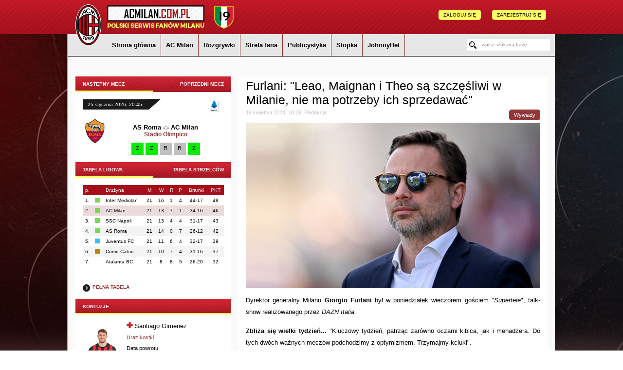

--- FILE ---
content_type: text/html; charset=UTF-8
request_url: https://www.acmilan.com.pl/news/41280/furlani_leao_maignan_i_theo_sa_szczesliwi_w_milanie_nie_ma_potrzeby_ich_sprzedawac
body_size: 17920
content:



        <!DOCTYPE html>

<html lang="pl">
    <head>


        <meta charset="UTF-8">
        <title>Furlani: "Leao, Maignan i Theo są szczęśliwi w Milanie, nie ma potrzeby ich sprzedawać" - ACMilan.com.pl - AC Milan</title>
<!--        <link href='https://fonts.googleapis.com/css?family=Montserrat:400,700&subset=polish' rel='stylesheet' type='text/css'>-->
<!--        <link href="https://fonts.googleapis.com/css?family=Montserrat" rel="stylesheet">-->

        
            <meta name="description" content="Dyrektor generalny Milanu Giorgio Furlani był w poniedziałek wieczorem gościem &quot;Supertele&quot;, talk-show realizowanego przez DAZN Italia.

Zbliża się wielki tydzień... &quot;Kluczow...">
            <meta name="keywords" content="giorgio furlani,ac milan,dazn">


            

        <meta name="robots" content="index, follow" />
        <meta http-equiv="Content-Security-Policy" content="upgrade-insecure-requests">

                <!--<link rel="stylesheet" type="text/css" href="https://www.acmilan.com.pl/css/style6.css">
        <link rel="stylesheet" type="text/css" href="https://www.acmilan.com.pl/css/infopages5.css">-->
        
        <link rel="stylesheet" type="text/css" href="https://www.acmilan.com.pl/css/style.css?ver=1.62">
        <link rel="stylesheet" type="text/css" href="https://www.acmilan.com.pl/css/infopages.css?ver=0.2">
        
        <script async src="//get.optad360.io/sf/20976666-4fa2-436e-b9c0-07e25cf902fc/plugin.min.js" type="d730f7c40d76c621a9512857-text/javascript"></script>
         
        <link rel="shortcut icon" href="images/favicon.png" type="image/png" />
        <script src="https://ajax.googleapis.com/ajax/libs/jquery/2.1.3/jquery.min.js" type="d730f7c40d76c621a9512857-text/javascript"></script>
        <script src="//code.jquery.com/ui/1.11.4/jquery-ui.js" type="d730f7c40d76c621a9512857-text/javascript"></script>
        
        <script src="https://www.acmilan.com.pl/js/scripts.js?ver=0.436" type="d730f7c40d76c621a9512857-text/javascript"></script>
        
<!--        <script src="--><!--js/advertisement.js"></script>-->

        
        <link rel="stylesheet" href="https://www.acmilan.com.pl/js/popup_master/dist/magnific-popup.css">
        <script src="https://www.acmilan.com.pl/js/popup_master/dist/jquery.magnific-popup.js" type="d730f7c40d76c621a9512857-text/javascript"></script>
        
        <script src="https://www.google.com/recaptcha/api.js?hl=pl" async defer type="d730f7c40d76c621a9512857-text/javascript"></script>

        <script src="//d3u598arehftfk.cloudfront.net/prebid_hb_12050_18602.js" async type="d730f7c40d76c621a9512857-text/javascript"></script>

        <script type="d730f7c40d76c621a9512857-text/javascript">

        
        $(document).ready(function() {

        /*  
        $('#sign_up').magnificPopup({
            items: {
              src: 'box_signup.html'
            },
            type: 'iframe',
            fixedContentPos: false,
            midClick: true, // allow opening popup on middle mouse click. Always set it to true if you don't provide alternative source.
              
          }),
          */
         $('#sign_up').magnificPopup({
            type:'inline',
            fixedContentPos: false,
            midClick: true // allow opening popup on middle mouse click. Always set it to true if you don't provide alternative source.
          }),
          
          $('#log_in').magnificPopup({
            type:'inline',
            fixedContentPos: false,
            midClick: true // allow opening popup on middle mouse click. Always set it to true if you don't provide alternative source.
          });
 
      });
      
      
        </script>
        
        <link rel="stylesheet" type="text/css" href="https://www.acmilan.com.pl/css/tooltipster.bundle.min.css" />


        <script type="d730f7c40d76c621a9512857-text/javascript" src="https://www.acmilan.com.pl/js/tooltipster.bundle.min.js"></script>
        
        <script type="d730f7c40d76c621a9512857-text/javascript">
            $(document).ready(function() {
                $('.tooltip').tooltipster();
            });
        </script>

        
            <meta property="og:url" content="http://www.acmilan.com.pl/news/41280/furlani_leao_maignan_i_theo_sa_szczesliwi_w_milanie_nie_ma_potrzeby_ich_sprzedawac">
            <meta property="og:type" content="article">
            <meta property="og:title" content="Furlani: "Leao, Maignan i Theo są szczęśliwi w Milanie, nie ma potrzeby ich sprzedawać"">
            <meta property="og:description" content="Dyrektor generalny Milanu Giorgio Furlani był w poniedziałek wieczorem gościem &quot;Supertele&quot;, talk-show realizowanego przez DAZN Italia.

Zbliża się wielki tydzień... &quot;Kluczow...">
            <meta property="og:image" content="https://www.acmilan.com.pl/pic_news/giorgio_furlani_acmilan_2023_6.jpg">
            <meta property="og:locale" content="pl_PL">
            <meta property="og:site_name" content="acmilan.com.pl">

            


        <script id='gptScript' type="d730f7c40d76c621a9512857-text/javascript" src='//securepubads.g.doubleclick.net/tag/js/gpt.js' crossorigin='anonymous' async></script>
        <script type="d730f7c40d76c621a9512857-text/javascript">var sas_idmnet = sas_idmnet || {}; sas_idmnet.cmd = sas_idmnet.cmd || []; var sas = sas || {}; sas.cmd = sas.cmd || [];var NzpPyBmOTGuZ = NzpPyBmOTGuZ || false;</script>
        <script type="d730f7c40d76c621a9512857-text/javascript" src='//smart.idmnet.pl/734772/smartConfig_2116214.js' async></script>
        <script type="d730f7c40d76c621a9512857-text/javascript" src='//smart.idmnet.pl/prebidBoilerplate.js' async></script>


       <script async src="https://a.spolecznosci.net/core/77c901fccc85dc095c7181737f0a85b8/main.js" type="d730f7c40d76c621a9512857-text/javascript"></script>


        <base href="https://www.acmilan.com.pl/">
    </head>
    <body>
    <div id="notify">
        <div class="ads">
        </div>
    </div>
        <div class="top_background">
            <div class="top">

                
                    <img src="images/scu1.png" alt="SCUDETTO" width="40" style="position: absolute; margin-left: 300px; margin-top: 12px;">

                                    <a href="home" class="logo"></a>

                
                                        
                    <div class="user_panel_">
                        <a href="#box_signup" class="pbutton" id="sign_up">ZAREJESTRUJ SIĘ</a>
                        
                        <a href="#box_login" class="pbutton" id="log_in">ZALOGUJ SIĘ</a>
                    </div>
                
                                    
                                <div class="trophies">


<!--                        <img src="https://passion120-landing.servercdn.it/static/img/milan-logo.svg?8dcc0f151e8bbb7de4a2e1f0790e5c99" width="80%" alt="" style="position: relative; left: -100px;">-->





                        <!--<div class="icon">
                            <img src="pic_achievements/" alt=""/>
                        </div>

                        <div class="type">
                            <span></span>

                                                    </div>-->

                    
                </div>                
                
                
            </div>
        
        </div>
        
        
        <div class="all">
            
            <div class="submenu">
                
                <ul>
                         <li><a href="home">Strona główna</a>

                     
                     </li>
                                     <li><a >AC Milan</a>

                     <ul>                                <li><a href="infopages/10/Dane_klubu">Dane klubu</a></li>
                                                            <li><a href="team">Kadra</a></li>
                                                            <li><a href="infopages/2/Sztab_szkoleniowy">Sztab szkoleniowy</a></li>
                                                            <li><a href="https://www.acmilan.com.pl/infopages/1/Historia_klubu">Historia</a></li>
                                                            <li><a href="infopages/11/Koszulki">Koszulki</a></li>
                                                            <li><a href="infopages/12/Ciekawostki">Ciekawostki</a></li>
                                                            <li><a href="infopages/9/Miasto_Mediolan">Miasto Mediolan</a></li>
                                                            <li><a href="infopages/7/Hymn">Hymn</a></li>
                                                            <li><a href="infopages/8/San_Siro">San Siro</a></li>
                                                            <li><a href="infopages/3/Jedenastka_wszech_czasow">Jedenastka wszech czasów</a></li>
                                                            <li><a href="infopages/4/Milanello">Milanello</a></li>
                            </ul>
                     </li>
                                     <li><a >Rozgrywki</a>

                     <ul>                                <li><a href="schedule">Serie A</a></li>
                                                            <li><a href="table">Serie A - tabela</a></li>
                                                            <li><a href="https://www.acmilan.com.pl/coppa_italia">Puchar Włoch</a></li>
                                                            <li><a href="https://www.acmilan.com.pl/liga_mistrzow">Liga Mistrzów</a></li>
                                                            <li><a href="fixtures">Terminarz spotkań</a></li>
                            </ul>
                     </li>
                                     <li><a >Strefa fana</a>

                     <ul>                                <li><a href="infopages/16/Przewodnik_kibica">Przewodnik kibica</a></li>
                                                            <li><a href="news_tag/wasze%20wyjazdy/page/1">Wasze wyjazdy</a></li>
                                                            <li><a href="https://www.acmilan.com.pl/poll/archive">Archiwum ankiet</a></li>
                                                            <li><a href="https://www.acmilan.com.pl/infopages/15/Regulamin">Regulamin strony</a></li>
                            </ul>
                     </li>
                                     <li><a >Publicystyka</a>

                     <ul>                                <li><a href="https://www.acmilan.com.pl/news_cat/4/wywiady/page/1">Wywiady</a></li>
                                                            <li><a href="https://www.acmilan.com.pl/news_tag/moim%20zdaniem/page/1">Moim zdaniem</a></li>
                            </ul>
                     </li>
                                     <li><a >Stopka</a>

                     <ul>                                <li><a href="infopages/5/Redakcja">Redakcja</a></li>
                                                            <li><a href="infopages/6/Wspolpraca">Współpraca</a></li>
                            </ul>
                     </li>
                                     <li><a href="https://pl.johnnybet.com">JohnnyBet</a>

                     
                     </li>
                   
                    
</ul>                
                <div class="search">
                    <form action="search" method="get">
                        <fieldset>
                            <span></span> 
                            <input type="text" name="q" value="wpisz szukaną frazę..." onkeyup="if (!window.__cfRLUnblockHandlers) return false; lookup(this.value);" onClick="if (!window.__cfRLUnblockHandlers) return false; if(this.value=='wpisz szukaną frazę...'){this.value=''}" autocomplete="off" data-cf-modified-d730f7c40d76c621a9512857-="" />
                        </fieldset>
                    </form>
                </div>
                <div id="suggestions"></div>
            </div>

            <!-- class="top_ad" -->
            <div>
                <center>
<BR>

<div id='top_1'><script type="d730f7c40d76c621a9512857-text/javascript">sas_idmnet.cmd.push(function(){ sas_idmnet.release('top_1'); });</script></div>

<BR>
</center>

<!-- At the place Acmilan.com.pl_ROS_FullpageDesktop1 -->
<div class="spolecznoscinet" id="spolecznosci-12267" data-min-width="750"></div>            </div>
            
                        <div class="null"></div>
            <div class="contents padding_module">
                <div class="left">
                    
                
                    
                    <div class="menu_left">
                        <div class="header" id="matches">
                            
                            <div class="h_left active">NASTĘPNY MECZ</div>
                            
                            <div class="h_right">POPRZEDNI MECZ</div>
                            
                        </div>
                        
                        <div class="content_menu" id="next_match">
                            
                                                        <!--<center>
                                <br>
                                <strong>SEZON 2021/22 ZOSTAŁ ZAKOŃCZONY<br/></strong>



                                WZNOWIENIE TRENINGÓW 4 LIPCA<br/><br>
                            </center>-->
                    <!--     <center>
                            <br/><br/>
                            <strong>SEZON 2020/21 ZOSTAŁ ZAKOŃCZONY<br/></strong>
                            <br/><br/>

                            </center>-->
                            <!--                          Rozpoczęcie okresu przygotowawczego do sezonu 2021/22 zaplanowano na 5 lipca.-->
                            <div class="matches">
                                
                            <div class="date">25 stycznia 2026, 20:45 <span></span></div>
                                <div class="competition">
                                    <img src="pic_competition/seriea_nowe.png" alt="" />
                                </div>
                                <div class="null"></div>
                                
                                <div class="badge">
                                                                            <img src="pic_clubs/as_roma.png" alt="" />
                                                                            
                                </div>
                                
                                <div class="teams_info">
                                    
                                    AS Roma <span>-:- </span> AC Milan                                    <span class="stadium">Stadio Olimpico</span>
                                                                        
                                    <div class="latest_form">
                                        
                                                                                        
                                                    
                                                                                                                <span class="z tooltip" title="US Lecce">z</span>
                                                                                                        
                                                
                                                                                            
                                                    
                                                                                                                <span class="z tooltip" title="Como Calcio">z</span>
                                                                                                        
                                                
                                                                                            
                                                    
                                                                                                                <span class="r tooltip" title="ACF Fiorentina">r</span>
                                                                                                        
                                                
                                                                                            
                                                    
                                                                                                                <span class="r tooltip" title="Genoa CFC">r</span>
                                                                                                        
                                                
                                                                                            
                                                    
                                                                                                                <span class="z tooltip" title="Cagliari Calcio">z</span>
                                                                                                        
                                                
                                                                                    
                                        
                                    </div>
                                        
                                                                            
                                    
                                </div>
                                
                                
                                
                                <div class="null"></div>
                                
                                <!--<a href="" class="more">CZYTAJ ZAPOWIEDŹ</a>-->
                            </div>                            
                           <!-- <div class="error" style="font-size: 10px; text-align: center; font-weight: bold;">
                               Rozgrywki Serie A zawies1zone bezterminowo

                            </div>-->

<!--                            <br><br>-->
                            <!--<center>

                                <strong>SEZON 2024/25 ZOSTAŁ ZAKOŃCZONY<br/></strong><br/><br>




                            </center>-->
                            
                        </div>
                        
                        
                        <div class="content_menu none" id="prev_match">
                            
                            <div class="matches">
                                
                            <div class="date">18 stycznia 2026, 20:45 <span></span></div>
                                <div class="competition">
                                    <img src="pic_competition/seriea_nowe.png" alt="" />
                                </div>
                                <div class="null"></div>
                                
                                <div class="badge">
                                                                            <img src="pic_clubs/us_lecce.png" alt="" />
                                                                            
                                </div>
                                
                                <div class="teams_info">
                                    
                                    AC Milan <span>1:0 </span> US Lecce                                    <span class="stadium">San Siro</span>
                                                                        
                                    <div class="latest_form">
                                        
                                                                                        
                                                    
                                                                                                                <span class="z tooltip" title="US Lecce">z</span>
                                                                                                        
                                                
                                                                                            
                                                    
                                                                                                                <span class="z tooltip" title="Como Calcio">z</span>
                                                                                                        
                                                
                                                                                            
                                                    
                                                                                                                <span class="r tooltip" title="ACF Fiorentina">r</span>
                                                                                                        
                                                
                                                                                            
                                                    
                                                                                                                <span class="r tooltip" title="Genoa CFC">r</span>
                                                                                                        
                                                
                                                                                            
                                                    
                                                                                                                <span class="z tooltip" title="Cagliari Calcio">z</span>
                                                                                                        
                                                
                                                                                    
                                        
                                    </div>
                                        
                                                                            
                                    
                                </div>
                                
                                
                                
                                <div class="null"></div>
                                
                                <!--<a href="" class="more">CZYTAJ PODSUMOWANIE</a>-->
                            </div>                            
                        </div>
                        
                    </div>

                    <div style="margin: 0 0 0 30px;">
<!--                        <a href="https://www.milenium.pl/lp/milanvip" class="" style="margin: 15px 0 15px 0; display: block;">-->
<!--                            <img src="images/milenium_295x75_sty.jpg" alt="">-->
<!--                        </a>-->
                    </div>
                    
                    <div class="menu_left">
                        <div class="header" id="tables">
                            
                            <div class="h_left active">TABELA LIGOWA</div>
                            
                            <div class="h_right">TABELA STRZELCÓW</div>
                            
                        </div>
                        
                        <div class="content_menu" id="table_league">
                            
                            
                            <table class="table_league">        <thead>    <tr>        <td>p.</td>        <td></td>        <td>Drużyna</td>        <td class="center">M</td>        <td class="center">W</td>        <td class="center">R</td>        <td class="center">P</td>        <td class="center">Bramki</td>        <td class="center">PKT</td>    </tr>    </thead>                                <tr >            <td>1.</td>            <td>                <span style="background: #7dd753" title="Liga Mistrzów" class="tooltip"></span>            </td>            <td>Inter Mediolan</td>            <td class="center">21</td>            <td class="center">16</td>            <td class="center">1</td>            <td class="center">4</td>            <td class="center">44-17</td>            <td class="center">49</td>        </tr>                                    <tr class="club">            <td>2.</td>            <td>                <span style="background: #7dd753" title="Liga Mistrzów" class="tooltip"></span>            </td>            <td>AC Milan</td>            <td class="center">21</td>            <td class="center">13</td>            <td class="center">7</td>            <td class="center">1</td>            <td class="center">34-16</td>            <td class="center">46</td>        </tr>                                    <tr >            <td>3.</td>            <td>                <span style="background: #7dd753" title="Liga Mistrzów" class="tooltip"></span>            </td>            <td>SSC Napoli</td>            <td class="center">21</td>            <td class="center">13</td>            <td class="center">4</td>            <td class="center">4</td>            <td class="center">31-17</td>            <td class="center">43</td>        </tr>                                    <tr class="color">            <td>4.</td>            <td>                <span style="background: #7dd753" title="Liga Mistrzów" class="tooltip"></span>            </td>            <td>AS Roma</td>            <td class="center">21</td>            <td class="center">14</td>            <td class="center">0</td>            <td class="center">7</td>            <td class="center">26-12</td>            <td class="center">42</td>        </tr>                                    <tr >            <td>5.</td>            <td>                <span style="background: #33c1ff" title="Liga Europejska" class="tooltip"></span>            </td>            <td>Juventus FC</td>            <td class="center">21</td>            <td class="center">11</td>            <td class="center">6</td>            <td class="center">4</td>            <td class="center">32-17</td>            <td class="center">39</td>        </tr>                                    <tr class="color">            <td>6.</td>            <td>                <span style="background: #B7860D" title="Liga Konferencji Europy UEFA" class="tooltip"></span>            </td>            <td>Como Calcio</td>            <td class="center">21</td>            <td class="center">10</td>            <td class="center">7</td>            <td class="center">4</td>            <td class="center">31-16</td>            <td class="center">37</td>        </tr>                                    <tr >            <td>7.</td>            <td>                <span style="background: " title="Liga Konferencji Europy UEFA" class="tooltip"></span>            </td>            <td>Atalanta BC</td>            <td class="center">21</td>            <td class="center">8</td>            <td class="center">8</td>            <td class="center">5</td>            <td class="center">26-20</td>            <td class="center">32</td>        </tr>                        <tr>            <td colspan="8" align="center">&nbsp;</td>                                </tr>                </table>                            
                            <a href="table" class="more">PEŁNA TABELA</a>
                            
                        </div>
                        
                        <div class="content_menu none" id="table_strikers">
                            
                            <table class="table_league">

    
    <thead>
    <tr>
        <td>p.</td>
        <td>Strzelec</td>

        
        <td class="center">Bramki</td>
    </tr>
    </thead>
    
    



    

                    <tr >
                        <td>1.</td>
                        <td>Lautaro Martínez</td>

                        <td class="center">11</td>
                    </tr>


                

                    <tr class="club">
                        <td>2.</td>
                        <td>Christian Pulisic</td>

                        <td class="center">8</td>
                    </tr>


                

                    <tr >
                        <td>3.</td>
                        <td>Nico Paz</td>

                        <td class="center">8</td>
                    </tr>


                

                    <tr class="color">
                        <td>4.</td>
                        <td>Kenan Yıldız</td>

                        <td class="center">7</td>
                    </tr>


                

                    <tr class="club">
                        <td>5.</td>
                        <td>Rafael Leão</td>

                        <td class="center">7</td>
                    </tr>


                

                    <tr class="color">
                        <td>6.</td>
                        <td>Riccardo Orsolini</td>

                        <td class="center">7</td>
                    </tr>


                

                    <tr >
                        <td>7.</td>
                        <td>Hakan Çalhanoğlu</td>

                        <td class="center">7</td>
                    </tr>


                
</table>                            
                            <!--<a href="" class="more">PEŁNA TABELA</a>-->
                            
                        </div>
                        
                    </div>



                    <div class="menu_left">
                        <div class="header">
                            
                            <div class="h_single">
                                KONTUZJE
                            </div>
                        </div>
                        
                        <div class="content_menu">
                            
                            <div class="injuries">
                                
                                                                <div class="injury">
                                    
                                    <div class="pic">
                                        <img src="pic_person/gimenez-large.png" alt="" />
                                    </div>
                                    
                                    <div class="data">
                                        <span class="name">
                                            <img src="images/icon_injury.png" alt="kontuzja" />
                                            
                                            <a href="person/166/santiago_gimenez">
                                                                                            Santiago Gimenez                                            </span>
                                            
                                            </a>
                                        </span>
                                        <span class="type">Uraz kostki</span>
                                        
                                        <span class="return">Data powrotu:</span>
                                        <span class="date">12 kwietnia 2026</span>
                                    </div>
                                    <div class="null"></div>
                                    
                                </div>                                <div class="injury">
                                    
                                    <div class="pic">
                                        <img src="pic_person/saelemaekers-large.png" alt="" />
                                    </div>
                                    
                                    <div class="data">
                                        <span class="name">
                                            <img src="images/icon_injury.png" alt="kontuzja" />
                                            
                                            <a href="person/171/alexis_saelemaekers">
                                                                                            Alexis Saelemaekers                                            </span>
                                            
                                            </a>
                                        </span>
                                        <span class="type">Uraz mięśnia przywodziciela</span>
                                        
                                        <span class="return">Data powrotu:</span>
                                        <span class="date">27 stycznia 2026</span>
                                    </div>
                                    <div class="null"></div>
                                    
                                </div>                                
                                <div id="more_injuries">
                                    <a class="more_" id="button_more_injuries">ROZWIŃ</a>
                                </div>
                            </div>
                            
                        </div>
                    </div>
                    
                    <div class="menu_left">
                        <div class="header">
                            
                            <div class="h_single">
                                ISS
                            </div>
                        </div>
                        
                        <div class="content_menu">
                            <div style="max-width: 300px; overflow: hidden;">
                            <center>

<div id='inside_1'><script type="d730f7c40d76c621a9512857-text/javascript">sas_idmnet.cmd.push(function(){ sas_idmnet.release('inside_1'); });</script></div>

<BR>

<div id='side_1'><script type="d730f7c40d76c621a9512857-text/javascript">sas_idmnet.cmd.push(function(){ sas_idmnet.release('side_1'); });</script></div>

<BR>

</center>

<BR>

<div class="hb-ad-static hb-ad-box">
    <div class="hb-ad-inner">
    <div class="hbagency_cls_static" id="hbagency_space_172203"></div></div></div>

<BR>

<div id='hbagency_space_171652'></div>


<BR>

<div id="HB_Footer_Close_hbagency_space_171644">
<div id="HB_CLOSE_hbagency_space_171644"></div>
<div id="HB_OUTER_hbagency_space_171644">
<div id='hbagency_space_171644' ></div>
</div></div>                            </div>
                        </div>
                    </div>
                    
                    
                    <div class="menu_left">
                        <div class="header">
                            
                            <div class="h_single">
                                ANKIETA
                            </div>
                        </div>
                        
                        <div class="content_menu">
                            
                                                        <div class="poll">
                                
                                <span class="question">
                                    Jak oceniasz pierwszą część sezonu Serie A w wykonaniu Milanu?                                </span>
                                                                    
                                        <div class="answer">
                                            Bardzo dobrze. Zespół zajmuje oczekiwaną pozycję w tabeli
                                            <span style="width: 70.34%;">70.34%</span>
                                        </div>
                                
                                                                        
                                        <div class="answer">
                                            Średnio. Liczyłem jednak na coś więcej...
                                            <span style="width: 25.42%;">25.42%</span>
                                        </div>
                                
                                                                        
                                        <div class="answer">
                                            Źle. Postawa drużyny jest rozczarowująca
                                            <span style="width: 4.24%;">4.24%</span>
                                        </div>
                                
                                                                    
                                
                                
                                <!--<div class="answer">
                                    pozytywnie, sprowadzono graczy, którzy znacząco podniosą poziom zespołu
                                    
                                    <span style="width: 30%;">30%</span>
                                </div>
                                
                                <div class="answer">
                                    pozytywnie, sprowadzono graczy, którzy znacząco podniosą poziom zespołu
                                    
                                    <span style="width: 10%;">10%</span>
                                </div>-->
                                
                                <span class="question">
                                   
                                    236 oddanych głosów                                    
                                </span>
                                
                            </div>                            
                            <a href="poll/archive" class="more">ARCHIWUM ANKIET</a>
                            
                        </div>
                    </div>
                    
                    
                    <div class="menu_left">
                        <div class="header">
                            
                            <div class="h_single">
                                ZDJĘCIE TYGODNIA
                            </div>
                        </div>
                        
                        <div class="content_menu">
                            
                                                        <div class="pic_oftw">
                                <a href="pic_photow/rabiot.jpg" data-lightbox="example-set"><img src="pic_photow/rabiot.jpg" alt="" /></a>
                                
                                <div class="text">
                                    <p style="text-align:center"><strong>COMO&nbsp;&ndash; MILAN 1:3!</strong></p>
                                </div>
                            </div>&nbsp;                            
                            
                            
                        </div>
                    </div>
                    
                    
                    <div class="menu_left">
                        <div class="header_stats">
                            STATYSTYKI
                        </div>
                        
                        <div class="content_menu_stat">
                            
                            
<div class="element">
                                
                                    
                                    <span>Użytkownicy online:</span>  chareck, Zirytowany, adrian20102, tajfun64, mechanik_kwantowy                                
                            </div>
                            
                            <div class="element">
                                
                                    
                                    <span>Gości online:</span>  5                                    
                                
                            </div>

                            <div class="element">
                                
                                    
                                    <span>Zarejestrowanych użytkowników:</span>  19933                                    
                                
                            </div>
                            
                            <div class="element">
                                
                                    
                                    <span>Ostatnio zarejestrowany:</span>  RossoneriPolska                                    
                                
                            </div>
        
                            
                            <!--<script id="_wauz6h">var _wau = _wau || []; _wau.push(["small", "uwuxzjl1agw9", "z6h"]);
(function() {var s=document.createElement("script"); s.async=true;
s.src="//widgets.amung.us/small.js";
document.getElementsByTagName("head")[0].appendChild(s);
})();</script>-->
                        
                        </div>
                    </div>
                    
                    
                    <div class="menu_left">
                       
                        <div class="content_menu">
                            
                            <BR>
<center>

_ X _


<BR>

<div id='side_2'><script type="d730f7c40d76c621a9512857-text/javascript">sas_idmnet.cmd.push(function(){ sas_idmnet.release('side_2'); });</script></div>


<BR>

<script data-adscript src='https://servedbysmart.com?uid=65650e94c63f4831d4029aa1&w=300&h=250' type="d730f7c40d76c621a9512857-text/javascript"></script>

</center>                            
                           



                            
                           
                            
                            <!--<div class="buttons" style="margin: 10px 0 0 0;">

                            
                            <img src="images/button.jpg" class="center" alt="" />

                            <img src="images/button.jpg" alt="" />

                            <img src="images/button.jpg" alt="" />

                            <img src="images/button.jpg" class="center" alt="" />

                            <img src="images/button.jpg" alt="" />

                            </div>
                            <div class="null"></div>-->
                            
                            <div class="banner" style="max-width: 300px; overflow: hidden;">
                                
                                <!--<img src="images/banner.jpg" alt="" />-->
                                <script type="d730f7c40d76c621a9512857-text/javascript" src="https://ads.vidoomy.com/acmilan.com.pl_21967.js" async></script>

<BR>


#
                            </div>
                        
                        </div>
                    </div>

         <!--           <div class="menu_left">
                        <div class="header">

                            <div class="h_single">
                                ARTYKUŁY ZE STRONY KODBONUSOWY.COM
                            </div>
                        </div>

                        <div class="content_menu">

                            <div class="kb">

                                <center>
                                    <a href="https://pl.johnnybet.com/mistrzostwa-swiata-zaklady-bukmacherskie-1?utm_source=johnnybet&utm_medium=banner&utm_campaign=WC22-PL"><img
                                                src="https://www.acmilan.com.pl/mistrzostwa_swiata_2022.png" style="width: 100%; max-width: 300px;" alt="Kod Bonusowy"></a>
                                </center>-->

                                
                                   <!-- <div id="more_injuries">
                                        <a href="" class="more_1">WIĘCEJ ARTYKUŁÓW</a>
                                    </div>-->

                                    
<!--
                            </div>

                        </div>
                    </div>-->

                    <!--<div class="menu_left">
                        <div class="header">

                            <div class="h_single">
                                REKLAMA
                            </div>
                        </div>

                        <div class="content_menu">

                            <a href="https://www.bukmacher-legalny.pl/" style="background: url('box_1.png') no-repeat; background-size: 100%; width: 295px; height: 70px; display: block; color: #FFF; font-weight: bold;">
                                <span style="position: relative; top: 25px; left: 70px;"><span style="color: #3ec272;">Legalni</span> <span style="color: #f40002;">Bukmacherzy</span></span>
                            </a>


                            <a href="https://www.rynekbukmacherski.pl/kod-promocyjny-sts/" style="margin:15px 0 0 0; background: url('box_22.png') no-repeat; background-size: 100%; width: 295px; height: 70px; display: block; color: #FFF; font-weight: bold; ">
                                        <span style="position: relative; top: 15px; left: 70px;">
                                            Powitalny kod promocyjny STS rynekbukmacherski.pl
                                        </span>
                            </a>

                        </div>
                    </div>-->

                    
                </div>
                
                <div class="right">
                    
                    <div class="news">
<div class="news_more">
    
    <h2>Furlani: "Leao, Maignan i Theo są szczęśliwi w Milanie, nie ma potrzeby ich sprzedawać"</h2>
    
    <div class="date">
        16 kwietnia 2024, 10:28, Redakcja <a href="news_cat/4/wywiady/page/1">Wywiady</a>
    </div>
    
    <div class="pic">
                    <img src="pic_news/giorgio_furlani_acmilan_2023_6.jpg" alt="Furlani: "Leao, Maignan i Theo są szczęśliwi w Milanie, nie ma potrzeby ich sprzedawać"" />
            </div>
    
        
    <div class="text">
        
        <p>Dyrektor generalny Milanu <strong>Giorgio Furlani</strong> był w poniedziałek wieczorem gościem &quot;<em>Supertele</em>&quot;, talk-show realizowanego przez <em>DAZN Italia</em>.</p>

<p><strong>Zbliża się wielki tydzień...</strong> &quot;Kluczowy tydzień, patrząc zar&oacute;wno oczami kibica, jak i menadżera. Do tych dw&oacute;ch ważnych mecz&oacute;w podchodzimy z optymizmem. Trzymajmy kciuki&quot;.</p>

<p><strong>Jak oceniasz sezon?</strong> &quot;Zobaczymy jak przebiegnie ostatni miesiąc. Radzimy sobie lepiej w por&oacute;wnaniu z rokiem ubiegłym. Mamy 12 punkt&oacute;w więcej w por&oacute;wnaniu z ubiegłym sezonem. Szkoda, że odpadliśmy z Ligi Mistrz&oacute;w na tak wczesnym etapie, ale grupa była trudna. Zawsze dążymy do zwycięstwa&quot;.</p>

<p>&quot;Naszym zadaniem jest zapewnienie trenerowi jak najbardziej konkurencyjnego zespołu, jaki jest możliwy do osiągnięcia określonych cel&oacute;w. Milan zawsze dąży do wygrywania. Prawda jest taka, że nie można odnosić sukcesu co roku. W meczu z Newcastle mieliśmy pecha, a liczne kontuzje dotknęły nas w meczu rewanżowym z Borussią Dortmund. To było wielkie rozczarowanie, ale zrobimy wszystko, aby w przyszłym roku wypaść dużo lepiej&quot;.</p>

<p><strong>O rynku transferowym</strong>: &quot;Filozofia polega na ulepszaniu drużyny. W zeszłym sezonie dokonaliśmy kilku zmian, ponieważ trzeba było trochę wstrząsnąć zespołem. W tym roku będziemy bardziej ukierunkowani, ponieważ istnieją już podstawy. Podobnie jak inne kluby, bierzemy pod uwagę r&oacute;żne kryteria, analizując potencjalne transfery. Zaczynamy od scoutingu, kt&oacute;ry jest kluczowy. Są dane, o kt&oacute;rych dużo się m&oacute;wi, a kt&oacute;re pomagają nam w podejmowaniu decyzji &ndash; to ważne składniki, mimo że samo w sobie nie jest rozwiązaniem. Opr&oacute;cz aspekt&oacute;w finansowych, uwzględniamy także historię medyczną i osobowość zawodnika. Są to wszystkie czynniki decydujące o wyborze piłkarza, choć niekoniecznie są to z g&oacute;ry określone cechy&quot;.</p>

<p><strong>O wzrośnie przychod&oacute;w klubu</strong>: &quot;Mamy około 400 milion&oacute;w euro. O ile to może wzrosnąć? To skomplikowane pytania. Na pewno zależy to od działań, kt&oacute;re podejmujemy, od pracy, kt&oacute;rą wykonujemy z naszymi partnerami. Częściowo też zależy od rozgrywek UEFA i tego, jak daleko w nich zajdziemy, pracy, kt&oacute;rą wykonujemy w lidze, aby zwiększyć przychody całej Serie A. Jest jeszcze aspekt stadionu, co jest bardzo ważne. Obecnie gramy na San Siro i skupiamy się na tym, aby zapewnić naszym fanom lepsze wrażenia. Kto wie, co przyniesie przyszłość...&quot;</p>

<p><strong>Odnośnie nowego stadionu</strong>: &quot;Miałem z tatą karnet okresowy. San Siro to wyjątkowe miejsce i nawet fani piłki na całym świecie są tego samego zdania. San Siro znajduje się w pierwszej piątce najlepszych stadion&oacute;w na świecie. Stadion jest motorem tworzenia zasob&oacute;w, kt&oacute;rą są ponownie inwestowane w futbol, a dziś San Siro to przestarzały produkt&quot;.</p>

<p><strong>Czy w kolejnym mercato można zapobiec sytuacji sprzedaży klasowego zawodnika?</strong> &quot;Nie musimy dokonywać sprzedaży, by pokryć jakiekolwiek straty. Będąc klubem w dobrej kondycji finansowej, mamy możliwość inwestowania w nowe nabytki. Le&atilde;o, Maignan i Theo cieszą się, że zostają w Milanie i mają długie kontrakty&quot;.</p>

<p><strong>Olivier Giroud?</strong> &quot;Przeszedł do historii w Milanie i nadal jego występy są na wysokim poziomie&quot;.</p>

<p><strong>Czy kibice Milanu mają prawo marzyć o dużym transferze?</strong> &quot;Nie powinniśmy dokonywać transfer&oacute;w tylko z takiego powodu i narażać na szwank stabilność finansową klubu. Powinniśmy skupiać się na ciągłym ulepszaniu zespołu, aby odnosił zwycięstwa. Nie powinniśmy dokonywać wzmocnień na pokaz, ale takich, kt&oacute;re są pożyteczne&quot;.</p>

<p><strong>Zlatan?</strong> &quot;Wiele już powiedziano na temat Zlatana. Przyw&oacute;dztwo nad klubem i ostateczne decyzje należą do RedBird i Gerry&#39;ego Cardinale, ale pod nim funkcjonuje grupa robocza. Zlatan już pokazuje, że jest wielkim mistrzem także poza boiskiem. Daje to sw&oacute;j wkład na r&oacute;żnych frontach. Od strony sportowej: Zlatan, Moncada i inni. Są też inne obszary, takie jak stadion, gdzie Scaroni jest bardzo zaangażowany&quot;.</p>

<p><strong>O Rafaelu Le&atilde;o</strong>: &quot;To wyjątkowy zawodnik i nie można go łatwo zatrzymać na boisku. To naprawdę dobry facet, zawsze uśmiechnięty i miło jest mieć kogoś takiego w zespole&quot;.</p>

<p><strong>Na temat poniedziałkowych derb&oacute;w Mediolanu</strong>: &quot;Zagramy na pełnych obrotach. Wiemy już jednak, jak zakończy się sezon Serie A&quot;.</p>

<p><strong>Przyszłość Stefano Piolego?</strong> &quot;To ciągłe bycie w centrum uwag... Od początku sezonu po każdym spotkaniu, w kt&oacute;rym nie odnosi zwycięstwa, nasila się krytyka pod jego adresem. W tym roku spisał się dobrze i skupiamy się na końc&oacute;wce sezonu. To wspaniała osoba, z kt&oacute;rą wsp&oacute;łpracuje nam się bardzo dobrze i mogę powiedzieć, że jesteśmy szczęśliwi, że możemy go mieć obok siebie. Nie można oceniać trenera po jednym meczu, ale można go ocenić po całym sezonie. Zobaczymy, jak zakończy się sezon, ale jesteśmy pewni, że dobrze&quot;.</p>
        
    </div>
    
    <div class="tags">
                            <a href="news_tag/giorgio furlani/page/1"><span>giorgio furlani</span></a>
                                    <a href="news_tag/ac milan/page/1"><span>ac milan</span></a>
                                    <a href="news_tag/dazn/page/1"><span>dazn</span></a>
                    </div>
    
    <div class="fb" style="margin: 0 0 30px 0;">
                    <div id="fb-root"></div>
                    <script type="d730f7c40d76c621a9512857-text/javascript">(function(d, s, id) {
                      var js, fjs = d.getElementsByTagName(s)[0];
                      if (d.getElementById(id)) return;
                      js = d.createElement(s); js.id = id;
                      js.src = "//connect.facebook.net/en_US/sdk.js#xfbml=1&version=v2.4&appId=586485298048909";
                      fjs.parentNode.insertBefore(js, fjs);
                    }(document, 'script', 'facebook-jssdk'));</script>

                    <div class="fb-like" data-href="https://www.acmilan.com.pl/news/41280/furlani_leao_maignan_i_theo_sa_szczesliwi_w_milanie_nie_ma_potrzeby_ich_sprzedawac" data-layout="button_count" data-action="like" data-show-faces="true" data-share="true"></div>


                   
   </div>
    
    <div style="width: 610px;">

        <div style="width: 50%; float: left;">
            <div id='inside_3_article'><script type="d730f7c40d76c621a9512857-text/javascript">sas_idmnet.cmd.push(function(){ sas_idmnet.release('inside_3_article'); });</script></div>

<BR>        </div>

        <div style="width: 50%; float: right;">
            
<div id="adl_1" class="videoAdLightContainer" style="max-width: 300px;min-height: 169px"></div>


<script type="d730f7c40d76c621a9512857-text/javascript">
    let mcnV = Date.now();
    const mcnVid = document.createElement('script');
    mcnVid.src = 'https://cdn.mcnn.pl/script/videoAdLight.obs.js?'+mcnV;
    mcnVid.async = true;
    document.head.appendChild(mcnVid);
    mcnVid.onload = function() {
        videoAdLight.load({
            id: 'adl_1',
            category: '619-acmilan',
            minParam:{
                position: 'tr',
                style: 'margin-top:40px;',
            }
        });
    }

    const mcnCss = document.createElement('link');
    mcnCss.setAttribute("rel","stylesheet");
    mcnCss.href = 'https://cdn.mcnn.pl/script/videoAdLight.css?'+mcnV;
    mcnCss.async = true;
    document.head.appendChild(mcnCss);
</script>
        </div>
        <div style="clear: both;"></div>
        <div style="margin: 15px 0 0 0;">
            <center>


<BR>
    <script id="_vidverto-0408aad677b6d60e64adeabf204db72c" type="d730f7c40d76c621a9512857-text/javascript">!function(v,t,o){var a=t.createElement("script");a.src="https://ad.vidverto.io/vidverto/js/aries/v1/invocation.js",a.setAttribute("fetchpriority","high");var r=v.top;r.document.head.appendChild(a),v.self!==v.top&&(v.frameElement.style.cssText="width:0px!important;height:0px!important;"),r.aries=r.aries||{},r.aries.v1=r.aries.v1||{commands:[]};var c=r.aries.v1;c.commands.push((function(){var t=v.frameElement||"#_vidverto-0408aad677b6d60e64adeabf204db72c";c.mount("9535",t,{width:720,height:405})}))}(window,document);</script>

<center>        </div>
    </div>
    
</div>
<div class="null"></div>
<!--<div class="error-test error none"></div>-->

 <!--COMMENTS -->
    <div class="null"></div>
    <div class="comments">
    <div class="belt_counts">
        <span class="comments_count">19 komentarzy</span>
        
                
        <!--<span class="icon_refresh">REFRESH</span>-->
    <div class="null"></div>
    </div>
    
    
    
    <div class="error">Musisz być zalogowany, aby komentować</div>
    <div id="comments">
        <div class="comment " id="1348208">
        <div class="avatar">
            <img src="avatars/172451735594163.jpg" alt="Tanger" />
        </div>
        <div class="feed">
            <div class="username">
                                
                                
                <a href="profile/Tanger">Tanger</a> 
                                                        
                                    <span class="last_login">ostatnio aktywny: Wczoraj, 22:01</span>
                                    
                                            </div>
            
            <div class="date">16 kwietnia 2024, 19:01</div>
            
            <div class="null"></div>

            <div class="text">
                                Skoro korposzczur tak mówi, to znaczy... że może wydarzyć się dosłownie wszystko. Chłop zrobi to co będzie musiał, by osiągnąć to co chce, bez sentymentów. Jak będzie musiał sprzedać Maignana czy Theo to to zrobi. Jak dostanie ofertę 150 mln za Leao to go sprzeda, bo to tzw. kwota poza parametrami rynkowymi. <br><br>Problem z transferami ostatniego lata był taki, że poszerzyła się ławka, ale klub nie pozyskał dobrze sprofilowanych następców dla niektórych graczy. Mam tu na myśli Kjaera i Kessiego. Obecnie w Milanie nie ma graczy, którzy mogliby pełnoprawnie pełnić role tych dwóch zawodników.     

                                
            </div>
            
            <div class="links">
                
                                    
            </div>
            
            <div class="icons">
                
                <span class="gray" id="count_1348208">0</span>
                <span class="icon_like  tooltip" onclick="if (!window.__cfRLUnblockHandlers) return false; comment_like(1348208);" id="fine_1348208" title="thumbs up" data-cf-modified-d730f7c40d76c621a9512857-=""></span>
                                
                
            </div>
            
        </div>
        <div class="null"></div>    
        </div>
          
    
    <div id="form_answer_1348208"></div>
    
    
    
                <div class="subcomment " id="1348243">
                    <div class="avatar">
                        <img src="avatars/155381713608240.jpg" alt="Skot Łilson" />
                    </div>
                    <div class="feed">
                        <div class="username">
                            
                            
                                                            
                            <a href="profile/Skot Łilson">Skot Łilson</a>
                            
                            
                            
                                                                
                                    <span class="last_login">ostatnio aktywny: 6 godzin temu</span>
                                    
                                                                
                            
                           
                        </div>
                        <div class="date">16 kwietnia 2024, 21:43</div>

                        <div class="null"></div>

                        <div class="text">
                                                        XDD to klub Furlaniego czy coś pominąłem? Czy on tu jest tylko od robienia pijaru i ewentualnie wykonywania poleceń z góry??<br>Poza tym taki byłeś spłakany i biegałeś z płaczem o bany za brzydkie słownictwo a sam powinieneś grubo polecieć za brak kultury i notoryczne płytkie wyrażenia typu korposzczur o osobie która co by nie było reprezentuje klub.<br><br> 
                                                    </div>
<!--                        <div class="links">
                            
                            
                        </div>-->

                        <div class="links">
                                
                                
                        </div>
                        <div class="null"></div>

                        <div class="icons">

                            <span class="gray" id="count_1348243">0</span>
                            <span class="icon_like  tooltip" onclick="if (!window.__cfRLUnblockHandlers) return false; comment_like(1348243);" id="fine_1348243" title="thumbs up" data-cf-modified-d730f7c40d76c621a9512857-=""></span>



                        </div>
                    </div>
                <div class="null"></div>
                </div>
                
    

                
                <div class="subcomment " id="1348254">
                    <div class="avatar">
                        <img src="avatars/95191528637352.gif" alt="kamilus" />
                    </div>
                    <div class="feed">
                        <div class="username">
                            
                            
                                                            
                            <a href="profile/kamilus">kamilus</a>
                            
                            
                            
                                                                
                                    <span class="last_login">ostatnio aktywny: Wczoraj, 20:17</span>
                                    
                                                                
                            
                           
                        </div>
                        <div class="date">16 kwietnia 2024, 22:20</div>

                        <div class="null"></div>

                        <div class="text">
                                                        @Skot Łilson<br>Furlani jest od bycia tym złym, Zlatan tym dobrem. Fakty się nie liczą. :P
                                                    </div>
<!--                        <div class="links">
                            
                            
                        </div>-->

                        <div class="links">
                                
                                
                        </div>
                        <div class="null"></div>

                        <div class="icons">

                            <span class="green" id="count_1348254">1</span>
                            <span class="icon_like  tooltip" onclick="if (!window.__cfRLUnblockHandlers) return false; comment_like(1348254);" id="fine_1348254" title="thumbs up" data-cf-modified-d730f7c40d76c621a9512857-=""></span>



                        </div>
                    </div>
                <div class="null"></div>
                </div>
                
    

                
                <div class="subcomment " id="1348304">
                    <div class="avatar">
                        <img src="avatars/69811752013150.jpg" alt="lyndonmilan" />
                    </div>
                    <div class="feed">
                        <div class="username">
                            
                            
                                                            
                            <a href="profile/lyndonmilan">lyndonmilan</a>
                            
                            
                            
                                                                
                                    <span class="last_login">ostatnio aktywny: 6 godzin temu</span>
                                    
                                                                
                            
                           
                        </div>
                        <div class="date">17 kwietnia 2024, 04:21</div>

                        <div class="null"></div>

                        <div class="text">
                                                        Skot Łilson<br><br>Zainteresowania: O sobie: Oczekujący na pożegnanie Stefano Piolego z Milanem Krytyk pracy Giorgio Furlaniego Sceptyk projektu RedBird względem Milanu<br><br>To zainteresowania Tangera z jego profilu.
                                                    </div>
<!--                        <div class="links">
                            
                            
                        </div>-->

                        <div class="links">
                                
                                
                        </div>
                        <div class="null"></div>

                        <div class="icons">

                            <span class="green" id="count_1348304">2</span>
                            <span class="icon_like  tooltip" onclick="if (!window.__cfRLUnblockHandlers) return false; comment_like(1348304);" id="fine_1348304" title="thumbs up" data-cf-modified-d730f7c40d76c621a9512857-=""></span>



                        </div>
                    </div>
                <div class="null"></div>
                </div>
                
    

                
                <div class="subcomment " id="1348320">
                    <div class="avatar">
                        <img src="avatars/155381713608240.jpg" alt="Skot Łilson" />
                    </div>
                    <div class="feed">
                        <div class="username">
                            
                            
                                                            
                            <a href="profile/Skot Łilson">Skot Łilson</a>
                            
                            
                            
                                                                
                                    <span class="last_login">ostatnio aktywny: 6 godzin temu</span>
                                    
                                                                
                            
                           
                        </div>
                        <div class="date">17 kwietnia 2024, 09:50</div>

                        <div class="null"></div>

                        <div class="text">
                                                        No to jest bardzo ciekawą osobą :) ja rozumiem coś lubić albo czegoś nie lubić ale niekoniecznie trzeba pisać 5 razy dziennie to samo pod każdym nowym postem :))
                                                    </div>
<!--                        <div class="links">
                            
                            
                        </div>-->

                        <div class="links">
                                
                                
                        </div>
                        <div class="null"></div>

                        <div class="icons">

                            <span class="green" id="count_1348320">1</span>
                            <span class="icon_like  tooltip" onclick="if (!window.__cfRLUnblockHandlers) return false; comment_like(1348320);" id="fine_1348320" title="thumbs up" data-cf-modified-d730f7c40d76c621a9512857-=""></span>



                        </div>
                    </div>
                <div class="null"></div>
                </div>
                
    

                    
    
    <div class="comment " id="1348187">
        <div class="avatar">
            <img src="avatars/180781687084393.jpg" alt="Pablo78" />
        </div>
        <div class="feed">
            <div class="username">
                                
                                
                <a href="profile/Pablo78">Pablo78</a> 
                                                        
                                    <span class="last_login">ostatnio aktywny: 4 dni temu, 2026-01-18</span>
                                    
                                            </div>
            
            <div class="date">16 kwietnia 2024, 17:13</div>
            
            <div class="null"></div>

            <div class="text">
                                I tak trzymać!!!Nasza trójca nie do ruszenia.    

                                
            </div>
            
            <div class="links">
                
                                    
            </div>
            
            <div class="icons">
                
                <span class="green" id="count_1348187">1</span>
                <span class="icon_like  tooltip" onclick="if (!window.__cfRLUnblockHandlers) return false; comment_like(1348187);" id="fine_1348187" title="thumbs up" data-cf-modified-d730f7c40d76c621a9512857-=""></span>
                                
                
            </div>
            
        </div>
        <div class="null"></div>    
        </div>
          
    
    <div id="form_answer_1348187"></div>
    
    
        
    
    <div class="comment " id="1348185">
        <div class="avatar">
            <img src="avatars/173021756549475.jpg" alt="DarQ" />
        </div>
        <div class="feed">
            <div class="username">
                                
                                
                <a href="profile/DarQ">DarQ</a> 
                                                        
                                    <span class="last_login">ostatnio aktywny: Wczoraj, 20:09</span>
                                    
                                            </div>
            
            <div class="date">16 kwietnia 2024, 17:09</div>
            
            <div class="null"></div>

            <div class="text">
                                Chłop zbiera baty tylko za to, że zastąpił bardzo ważną dla nas osobę w klubie. Przecież to nie on wyrzucił Paolo tylko wyżej postawieni.<br>Jak dotrzyma słowa o nie sprzedaniu bazowych piłkarzy , a dorzuci coś dodatkowego to bedzię miał moje uznanie. W wywiadzie odpowiednia dość konkretnie ale odważnie. To dobrze.    

                                
            </div>
            
            <div class="links">
                
                                    
            </div>
            
            <div class="icons">
                
                <span class="gray" id="count_1348185">0</span>
                <span class="icon_like  tooltip" onclick="if (!window.__cfRLUnblockHandlers) return false; comment_like(1348185);" id="fine_1348185" title="thumbs up" data-cf-modified-d730f7c40d76c621a9512857-=""></span>
                                
                
            </div>
            
        </div>
        <div class="null"></div>    
        </div>
          
    
    <div id="form_answer_1348185"></div>
    
    
    
                <div class="subcomment " id="1348200">
                    <div class="avatar">
                        <img src="avatars/95191528637352.gif" alt="kamilus" />
                    </div>
                    <div class="feed">
                        <div class="username">
                            
                            
                                                            
                            <a href="profile/kamilus">kamilus</a>
                            
                            
                            
                                                                
                                    <span class="last_login">ostatnio aktywny: Wczoraj, 20:17</span>
                                    
                                                                
                            
                           
                        </div>
                        <div class="date">16 kwietnia 2024, 18:21</div>

                        <div class="null"></div>

                        <div class="text">
                                                        Skoro są pupile, to i będą też "kozły ofiarne", czy tu wśród piłkarzy (Krunic, Messias), czy działaczy (Gazidis, Furlani). Życie. :)
                                                    </div>
<!--                        <div class="links">
                            
                            
                        </div>-->

                        <div class="links">
                                
                                
                        </div>
                        <div class="null"></div>

                        <div class="icons">

                            <span class="green" id="count_1348200">2</span>
                            <span class="icon_like  tooltip" onclick="if (!window.__cfRLUnblockHandlers) return false; comment_like(1348200);" id="fine_1348200" title="thumbs up" data-cf-modified-d730f7c40d76c621a9512857-=""></span>



                        </div>
                    </div>
                <div class="null"></div>
                </div>
                
    

                    
    
    <div class="comment " id="1348178">
        <div class="avatar">
            <img src="avatars/default.jpg" alt="k__f__c" />
        </div>
        <div class="feed">
            <div class="username">
                                
                                
                <a href="profile/k__f__c">k__f__c</a> 
                                                        
                                    <span class="last_login">ostatnio aktywny: Wczoraj, 19:52</span>
                                    
                                            </div>
            
            <div class="date">16 kwietnia 2024, 16:05</div>
            
            <div class="null"></div>

            <div class="text">
                                Dłużej zamykałem reklamy niż czytałem ten artykuł     

                                
            </div>
            
            <div class="links">
                
                                    
            </div>
            
            <div class="icons">
                
                <span class="green" id="count_1348178">9</span>
                <span class="icon_like  tooltip" onclick="if (!window.__cfRLUnblockHandlers) return false; comment_like(1348178);" id="fine_1348178" title="thumbs up" data-cf-modified-d730f7c40d76c621a9512857-=""></span>
                                
                
            </div>
            
        </div>
        <div class="null"></div>    
        </div>
          
    
    <div id="form_answer_1348178"></div>
    
    
    
                <div class="subcomment " id="1348309">
                    <div class="avatar">
                        <img src="avatars/152711682323587.jpeg" alt="mateuszchwalisz" />
                    </div>
                    <div class="feed">
                        <div class="username">
                            
                            
                                                            
                            <a href="profile/mateuszchwalisz">mateuszchwalisz</a>
                            
                            
                            
                                                                
                                    <span class="last_login">ostatnio aktywny: Wczoraj, 09:06</span>
                                    
                                                                
                            
                           
                        </div>
                        <div class="date">17 kwietnia 2024, 08:18</div>

                        <div class="null"></div>

                        <div class="text">
                                                        Miałem to samo. W pewnym momencie ilość reklam mnie przytłoczyła. W zależności od przeglądarki zainstaluj sobie adblock - działa jak złoto a przeglądanie AcMilan.com.pl staje się o wiele przyjemniejsze :)
                                                    </div>
<!--                        <div class="links">
                            
                            
                        </div>-->

                        <div class="links">
                                
                                
                        </div>
                        <div class="null"></div>

                        <div class="icons">

                            <span class="gray" id="count_1348309">0</span>
                            <span class="icon_like  tooltip" onclick="if (!window.__cfRLUnblockHandlers) return false; comment_like(1348309);" id="fine_1348309" title="thumbs up" data-cf-modified-d730f7c40d76c621a9512857-=""></span>



                        </div>
                    </div>
                <div class="null"></div>
                </div>
                
    

                    
    
    <div class="comment " id="1348164">
        <div class="avatar">
            <img src="avatars/5151479479756.jpg" alt="tommyb1" />
        </div>
        <div class="feed">
            <div class="username">
                                
                                
                <a href="profile/tommyb1">tommyb1</a> 
                                                        
                                    <span class="last_login">ostatnio aktywny: Wczoraj, 21:38</span>
                                    
                                            </div>
            
            <div class="date">16 kwietnia 2024, 14:58</div>
            
            <div class="null"></div>

            <div class="text">
                                Giorgio eksperci z tej strony jej sprzedali Majka za 40, Theo za 60 i Rafałka za 80 bo nikt więcej za nich nie da. Mało tego oni są pewni że musimy ich sprzedać bo nie będzie nas stać na kupno kogokolwiek. Także musisz szybko szukać jakiś grajków za 20 baniek bo będzie trzeba dziury łatać    

                                    <div class="date_update">
                    Edytowano dnia: 16 kwietnia 2024, 14:59                    </div>
                                
            </div>
            
            <div class="links">
                
                                    
            </div>
            
            <div class="icons">
                
                <span class="green" id="count_1348164">2</span>
                <span class="icon_like  tooltip" onclick="if (!window.__cfRLUnblockHandlers) return false; comment_like(1348164);" id="fine_1348164" title="thumbs up" data-cf-modified-d730f7c40d76c621a9512857-=""></span>
                                
                
            </div>
            
        </div>
        <div class="null"></div>    
        </div>
          
    
    <div id="form_answer_1348164"></div>
    
    
        
    
    <div class="comment " id="1348149">
        <div class="avatar">
            <img src="avatars/171351659356828.jpg" alt="Jaca23" />
        </div>
        <div class="feed">
            <div class="username">
                                
                                
                <a href="profile/Jaca23">Jaca23</a> 
                                                        
                                    <span class="last_login">ostatnio aktywny: Wczoraj, 11:18</span>
                                    
                                            </div>
            
            <div class="date">16 kwietnia 2024, 13:33</div>
            
            <div class="null"></div>

            <div class="text">
                                Lewonożny środkowy obrońca do pary z Tomorim, dobry w odbiorze defensywny pomocnik, 9tka do pierwszego składu - minimum.    

                                
            </div>
            
            <div class="links">
                
                                    
            </div>
            
            <div class="icons">
                
                <span class="green" id="count_1348149">11</span>
                <span class="icon_like  tooltip" onclick="if (!window.__cfRLUnblockHandlers) return false; comment_like(1348149);" id="fine_1348149" title="thumbs up" data-cf-modified-d730f7c40d76c621a9512857-=""></span>
                                
                
            </div>
            
        </div>
        <div class="null"></div>    
        </div>
          
    
    <div id="form_answer_1348149"></div>
    
    
        
    
    <div class="comment " id="1348138">
        <div class="avatar">
            <img src="avatars/143491479470544.jpg" alt="marcinomilano" />
        </div>
        <div class="feed">
            <div class="username">
                                
                                
                <a href="profile/marcinomilano">marcinomilano</a> 
                                                        
                                    <span class="last_login">ostatnio aktywny: Wczoraj, 19:59</span>
                                    
                                            </div>
            
            <div class="date">16 kwietnia 2024, 12:58</div>
            
            <div class="null"></div>

            <div class="text">
                                Nie wierzę w nawet jedno jego słowo    

                                
            </div>
            
            <div class="links">
                
                                    
            </div>
            
            <div class="icons">
                
                <span class="green" id="count_1348138">1</span>
                <span class="icon_like  tooltip" onclick="if (!window.__cfRLUnblockHandlers) return false; comment_like(1348138);" id="fine_1348138" title="thumbs up" data-cf-modified-d730f7c40d76c621a9512857-=""></span>
                                
                
            </div>
            
        </div>
        <div class="null"></div>    
        </div>
          
    
    <div id="form_answer_1348138"></div>
    
    
    
                <div class="subcomment " id="1348144">
                    <div class="avatar">
                        <img src="avatars/164621546339745.jpeg" alt="Kris1908" />
                    </div>
                    <div class="feed">
                        <div class="username">
                            
                            
                                                            
                            <a href="profile/Kris1908">Kris1908</a>
                            
                            
                            
                                                                
                                    <span class="last_login">ostatnio aktywny: Wczoraj, 22:17</span>
                                    
                                                                
                            
                           
                        </div>
                        <div class="date">16 kwietnia 2024, 13:11</div>

                        <div class="null"></div>

                        <div class="text">
                                                        A ja mu wierzę, mówi konkretnie. 
                                                    </div>
<!--                        <div class="links">
                            
                            
                        </div>-->

                        <div class="links">
                                
                                
                        </div>
                        <div class="null"></div>

                        <div class="icons">

                            <span class="green" id="count_1348144">3</span>
                            <span class="icon_like  tooltip" onclick="if (!window.__cfRLUnblockHandlers) return false; comment_like(1348144);" id="fine_1348144" title="thumbs up" data-cf-modified-d730f7c40d76c621a9512857-=""></span>



                        </div>
                    </div>
                <div class="null"></div>
                </div>
                
    

                    
    
    <div class="comment " id="1348109">
        <div class="avatar">
            <img src="avatars/63081507560762.jpg" alt="Bandon" />
        </div>
        <div class="feed">
            <div class="username">
                                
                                
                <a href="profile/Bandon">Bandon</a> 
                                                        
                                    <span class="last_login">ostatnio aktywny: Wczoraj, 18:54</span>
                                    
                                            </div>
            
            <div class="date">16 kwietnia 2024, 11:15</div>
            
            <div class="null"></div>

            <div class="text">
                                Tak naprawdę to tylko Leao ma długi kontrakt.     

                                
            </div>
            
            <div class="links">
                
                                    
            </div>
            
            <div class="icons">
                
                <span class="green" id="count_1348109">1</span>
                <span class="icon_like  tooltip" onclick="if (!window.__cfRLUnblockHandlers) return false; comment_like(1348109);" id="fine_1348109" title="thumbs up" data-cf-modified-d730f7c40d76c621a9512857-=""></span>
                                
                
            </div>
            
        </div>
        <div class="null"></div>    
        </div>
          
    
    <div id="form_answer_1348109"></div>
    
    
        
    
    <div class="comment " id="1348103">
        <div class="avatar">
            <img src="avatars/147211763050357.png" alt="AdrianoGalliani" />
        </div>
        <div class="feed">
            <div class="username">
                                
                                
                <a href="profile/AdrianoGalliani">AdrianoGalliani</a> 
                                                        
                                    <span class="last_login">ostatnio aktywny: Więcej niż miesiąc temu, 2025-12-20</span>
                                    
                                            </div>
            
            <div class="date">16 kwietnia 2024, 10:36</div>
            
            <div class="null"></div>

            <div class="text">
                                Ten pizduś korposzczurek powinien polecieć razem z Piolim.    

                                
            </div>
            
            <div class="links">
                
                                    
            </div>
            
            <div class="icons">
                
                <span class="green" id="count_1348103">4</span>
                <span class="icon_like  tooltip" onclick="if (!window.__cfRLUnblockHandlers) return false; comment_like(1348103);" id="fine_1348103" title="thumbs up" data-cf-modified-d730f7c40d76c621a9512857-=""></span>
                                
                
            </div>
            
        </div>
        <div class="null"></div>    
        </div>
          
    
    <div id="form_answer_1348103"></div>
    
    
    
                <div class="subcomment " id="1348122">
                    <div class="avatar">
                        <img src="avatars/185961721229746.jpg" alt="Zoro_9" />
                    </div>
                    <div class="feed">
                        <div class="username">
                            
                            
                                                            
                            <a href="profile/Zoro_9">Zoro_9</a>
                            
                            
                            
                                                                
                                    <span class="last_login">ostatnio aktywny: 1 dni temu, 2026-01-21</span>
                                    
                                                                
                            
                           
                        </div>
                        <div class="date">16 kwietnia 2024, 11:50</div>

                        <div class="null"></div>

                        <div class="text">
                                                        Dobry krawaciarz, co wy od niego chcecie? Chachmęci jak trzeba.
                                                    </div>
<!--                        <div class="links">
                            
                            
                        </div>-->

                        <div class="links">
                                
                                
                        </div>
                        <div class="null"></div>

                        <div class="icons">

                            <span class="green" id="count_1348122">1</span>
                            <span class="icon_like  tooltip" onclick="if (!window.__cfRLUnblockHandlers) return false; comment_like(1348122);" id="fine_1348122" title="thumbs up" data-cf-modified-d730f7c40d76c621a9512857-=""></span>



                        </div>
                    </div>
                <div class="null"></div>
                </div>
                
    

                    
    
    <div class="comment " id="1348102">
        <div class="avatar">
            <img src="avatars/181511657696142.jpg" alt="lukiluk" />
        </div>
        <div class="feed">
            <div class="username">
                                
                                
                <a href="profile/lukiluk">lukiluk</a> 
                                                        
                                    <span class="last_login">ostatnio aktywny: More than a week ago, 2026-01-13</span>
                                    
                                            </div>
            
            <div class="date">16 kwietnia 2024, 10:35</div>
            
            <div class="null"></div>

            <div class="text">
                                Leão, Maignan i Theo cieszą się, że zostają w Milanie i mają długie kontrakty".<br><br>Maignan ma długi kontrakt?    

                                
            </div>
            
            <div class="links">
                
                                    
            </div>
            
            <div class="icons">
                
                <span class="green" id="count_1348102">3</span>
                <span class="icon_like  tooltip" onclick="if (!window.__cfRLUnblockHandlers) return false; comment_like(1348102);" id="fine_1348102" title="thumbs up" data-cf-modified-d730f7c40d76c621a9512857-=""></span>
                                
                
            </div>
            
        </div>
        <div class="null"></div>    
        </div>
          
    
    <div id="form_answer_1348102"></div>
    
    
    
                <div class="subcomment " id="1348110">
                    <div class="avatar">
                        <img src="avatars/144291725557669.jpg" alt="Vol'jin" />
                    </div>
                    <div class="feed">
                        <div class="username">
                            
                            
                                                            
                            <a href="profile/Vol'jin">Vol'jin</a>
                            
                            
                            
                                                                
                                    <span class="last_login">ostatnio aktywny: 3 godziny temu</span>
                                    
                                                                
                            
                           
                        </div>
                        <div class="date">16 kwietnia 2024, 11:17</div>

                        <div class="null"></div>

                        <div class="text">
                                                        2,5 roku :]
                                                    </div>
<!--                        <div class="links">
                            
                            
                        </div>-->

                        <div class="links">
                                
                                
                        </div>
                        <div class="null"></div>

                        <div class="icons">

                            <span class="green" id="count_1348110">1</span>
                            <span class="icon_like  tooltip" onclick="if (!window.__cfRLUnblockHandlers) return false; comment_like(1348110);" id="fine_1348110" title="thumbs up" data-cf-modified-d730f7c40d76c621a9512857-=""></span>



                        </div>
                    </div>
                <div class="null"></div>
                </div>
                
    

                    
    
    <div class="pager"></div>    </div>
    <!--<div class="comment">
        <div class="avatar">
            <img src="avatars/" alt="" />
        </div>
        <div class="feed">
            <div class="username">Thompson</div>
            <div class="date">2 minutes ago</div>
            <div class="element"></div>
            <div class="text">
                What Happens when ekko teleports to another lane uses his Q and the goes back with R . Will the q travel ALL the distance from one lane to another for instance bot/top
            </div>
            <div class="icons">
                <span class="gray">0</span>
                <span class="icon_like">FINE</span>
                <span class="icon_answer">ANSWER</span>
                
            </div>
        </div>
    </div>
    <div class="null"></div>
    
    <div class="comment">
        <div class="avatar">
            <img src="avatars/" alt="" />
        </div>
        <div class="feed">
            <div class="username">Thompson</div>
            <div class="date">2 minutes ago</div>
            <div class="element"></div>
            <div class="text">
                What Happens when ekko teleports to another lane uses his Q and the goes back with R . Will the q travel ALL the distance from one lane to another for instance bot/top
            </div>
            <div class="icons">
                <span class="gray">0</span>
                <span class="icon_like">FINE</span>
                <span class="icon_answer">ANSWER</span>
                
            </div>
        </div>
    </div>
    <div class="null"></div>
    
    <div class="subcomment">
        <div class="avatar">
            <img src="avatars/" alt="" />
        </div>
        <div class="feed">
            <div class="username">Thompson</div>
            <div class="date">2 minutes ago</div>
            <div class="element"></div>
            <div class="text">
                What Happens when ekko teleports to another lane uses his Q and the goes back with R . Will the q travel ALL the distance from one lane to another for instance bot/top
            </div>
        </div>
    </div>
    <div class="null"></div>
    
    <div class="subcomment">
        <div class="avatar">
            <img src="avatars/" alt="" />
        </div>
        <div class="feed">
            <div class="username">Thompson</div>
            <div class="date">2 minutes ago</div>
            <div class="element"></div>
            <div class="text">
                What Happens when ekko teleports to another lane uses his Q and the goes back with R . Will the q travel ALL the distance from one lane to another for instance bot/top
            </div>
        </div>
    </div>
    <div class="null"></div>
    
    <div class="subcomment">
        <div class="avatar">
            <img src="avatars/" alt="" />
        </div>
        <div class="feed">
            <div class="username">Thompson</div>
            <div class="date">2 minutes ago</div>
            <div class="element"></div>
            <div class="text">
                What Happens when ekko teleports to another lane uses his Q and the goes back with R . Will the q travel ALL the distance from one lane to another for instance bot/top
            </div>
        </div>
    </div>
    <div class="null"></div>
    
    <div class="comment">
        <div class="avatar">
            <img src="avatars/" alt="" />
        </div>
        <div class="feed">
            <div class="username">Thompson</div>
            <div class="date">2 minutes ago</div>
            <div class="element"></div>
            <div class="text">
                What Happens when ekko teleports to another lane uses his Q and the goes back with R . Will the q travel ALL the distance from one lane to another for instance bot/top
            </div>
            <div class="icons">
                <span class="gray">0</span>
                <span class="icon_like">FINE</span>
                <span class="icon_answer">ANSWER</span>
                
            </div>
        </div>
    </div>
    <div class="null"></div>-->
    
</div>

<!--
<urlset xmlns=”http://www.sitemaps.org/schemas/sitemap/0.9″
        xmlns:news=”http://www.google.com/schemas/sitemap-news/0.9″>
    <url>
        <loc></loc>
        <news:news>
            <news:publication>
                <news:name></news:name>
                <news:language>pl</news:language>
            </news:publication>
            <news:access>Subscription</news:access>
            <news:genres>Sport i gry</news:genres>
            <news:publication_date></news:publication_date>
            <news:title></news:title>
            <news:keywords>
                            </news:keywords>
        </news:news>
    </url>
</urlset>
-->

</div>                    
                    
                    
                    
                </div>
                
                <div class="null"></div>
            </div>
            
            <div class="footer">
                <a href="" class="logo"></a>
                
                <div class="links" style="margin-top: 22px;">
                    <!--<a href="http://acmilan.com.pl/infopages/6/Wspolpraca">Reklama</a>
                    <a href="http://acmilan.com.pl/infopages/6/Wspolpraca">Serwis</a>
                    <a href="http://acmilan.com.pl/infopages/6/Wspolpraca">O nas</a>
                    <a href="http://acmilan.com.pl/infopages/6/Wspolpraca">Kontakt</a>-->
                    
                    &copy; Copyright 2003-2026 by ACMilan.com.pl
                    


                </div>
                
                <div class="designby">
                    Projekt i wykonanie: Krzysztof Jarzyna ze Szczecina & Heniek
                    <script id="_wauz6h" type="d730f7c40d76c621a9512857-text/javascript">var _wau = _wau || []; _wau.push(["small", "uwuxzjl1agw9", "z6h"]);
(function() {var s=document.createElement("script"); s.async=true;
s.src="//widgets.amung.us/small.js";
document.getElementsByTagName("head")[0].appendChild(s);
})();</script>
                    <span></span>
                </div>

                
            </div>
            
        </div>
        
        <div class="box_login mfp-hide" id="box_login">
            <h2>Zaloguj się</h2>
           
            <form action="index.php?module=login&action=log_in" method="post">
            <fieldset>
                <label>Login</label>
                <input type="text" value="" name="username" />
                
                <label>Hasło</label>
                <input type="password" value="" name="pass" />
                
                
                <input type="checkbox" name="remember" value="1" checked=""> Zapamiętaj mnie

                
                <input type="submit" value="ZALOGUJ SIĘ" onclick="if (!window.__cfRLUnblockHandlers) return false; this.disabled=true;this.value='Loading...';this.form.submit();" data-cf-modified-d730f7c40d76c621a9512857-="" />
                
                <a href="users/lost_password">Zapomniałeś hasło?</a>
            </fieldset>
            </form>
        </div>
        
        <div class="box_signup mfp-hide" id="box_signup">
            <h2>Zarejestruj się</h2>

            <form action="sign_in" method="post">
            <fieldset>
                <label>Login</label>
                <input type="text" value="" name="username" />
                
                <label>Hasło</label>
                <input type="password" value="" name="pass" />
                
                <label>Powtórz hasło</label>
                <input type="password" value="" name="repass" />
                
                <label>E-mail</label>
                <input type="email" value="" name="email" required>

                <!--<label>Pytanie weryfikacyjne: Rok założenia AC Milan?</label>
                <input type="text" value="" name="question" required>-->


                <div class="field">
                    <label>Regulamin</label>
                    <input type="checkbox" value="1" name="accept" class="register_checkbox" /> <a href="infopages/15/Regulamin" target="_blank"><u>Akceptuje regulamin</u></a>
                </div>
                
                 
                <div class="g-recaptcha" data-sitekey="6Lfn6BATAAAAAF4f0qUH9IepdHJA93WSYreSwixt"></div>
    
                <input type="submit" value="ZAREJESTRUJ SIĘ" onclick="if (!window.__cfRLUnblockHandlers) return false; this.disabled=true;this.value='Loading...';this.form.submit();" data-cf-modified-d730f7c40d76c621a9512857-="" />
            </fieldset>
            </form>
            
        </div>
        
        
        <!--LIGHTBOX-->
        <link rel="stylesheet" href="https://www.acmilan.com.pl/js/lightbox/css/lightbox.min.css">
        <!--LIGHTBOX-->
        
        <script src="https://www.acmilan.com.pl/js/lightbox/js/lightbox.js" type="d730f7c40d76c621a9512857-text/javascript"></script>
        <script src="https://www.acmilan.com.pl/js/scripts_down.min.js" type="d730f7c40d76c621a9512857-text/javascript"></script>
        <script type="d730f7c40d76c621a9512857-text/javascript">
        
        $(".icon_refresh").click(function() {

        comment_update('41280');

        });
        </script>
        
        
        <!-- <script>
        (function(i,s,o,g,r,a,m){i['GoogleAnalyticsObject']=r;i[r]=i[r]||function(){
        (i[r].q=i[r].q||[]).push(arguments)},i[r].l=1*new Date();a=s.createElement(o),
        m=s.getElementsByTagName(o)[0];a.async=1;a.src=g;m.parentNode.insertBefore(a,m)
        })(window,document,'script','https://www.google-analytics.com/analytics.js','ga');

        ga('create', 'UA-2282277-1', 'auto');
        ga('send', 'pageview');

       </script>-->

    <!-- Google tag (gtag.js) -->
    <script async src="https://www.googletagmanager.com/gtag/js?id=G-4B9L39DTQH" type="d730f7c40d76c621a9512857-text/javascript"></script>
    <script type="d730f7c40d76c621a9512857-text/javascript">
        window.dataLayer = window.dataLayer || [];
        function gtag(){dataLayer.push(arguments);}
        gtag('js', new Date());

        gtag('config', 'G-4B9L39DTQH');
    </script>

<!--    <script src="--><!--js/main_1.js?ses=8"></script>-->

    <!-- Insert before end of <BODY> TAG -->

    <script type="d730f7c40d76c621a9512857-text/javascript">
        /*function detectAdblock(callback) {
            let adblockDetected = false;
            let checksComplete = 0;
            const totalChecks = 3;

            // Test 1: Sprawdź, czy można załadować znany skrypt reklamowy
            const script = document.createElement('script');
            script.src = 'https://pagead2.googlesyndication.com/pagead/js/adsbygoogle.js';
            script.onerror = checkDone;
            script.onload = () => { adblockDetected = false; checkDone(); };
            document.head.appendChild(script);

            // Test 2: Sprawdź, czy można utworzyć element imitujący reklamę
            const fakeAd = document.createElement('div');
            fakeAd.className = 'textads banner-ads banner_ads ad-unit ad-zone ad-space adsbox';
            fakeAd.style.height = '1px';
            document.body.appendChild(fakeAd);
            setTimeout(() => {
                if(fakeAd.offsetHeight === 0) {
                    adblockDetected = true;
                }
                fakeAd.remove();
                checkDone();
            }, 100);

            // Test 3: Sprawdź, czy blokowane są znane domeny reklamowe
            fetch('https://googleads.g.doubleclick.net/pagead/id', { mode: 'no-cors' })
                .then(() => checkDone())
                .catch(() => { adblockDetected = true; checkDone(); });

            function checkDone() {
                checksComplete++;
                if (checksComplete === totalChecks) {
                    callback(adblockDetected);
                }
            }
        }

        // Użycie
        detectAdblock(function(isBlocked) {
            console.log(isBlocked ? "Adblock wykryty" : "Adblock nie wykryty");
        });*/


        /*function detectAdblock(callback) {
            let adblockDetected = false;
            let checksComplete = 0;
            const totalChecks = 3;

            // Test 1: Sprawdź, czy można załadować znany skrypt reklamowy
            const script = document.createElement('script');
            script.src = 'https://pagead2.googlesyndication.com/pagead/js/adsbygoogle.js';
            script.onerror = checkDone;
            script.onload = () => { adblockDetected = false; checkDone(); };
            document.head.appendChild(script);

            // Test 2: Sprawdź, czy można utworzyć element imitujący reklamę
            const fakeAd = document.createElement('div');
            fakeAd.className = 'textads banner-ads banner_ads ad-unit ad-zone ad-space adsbox';
            fakeAd.style.height = '1px';
            document.body.appendChild(fakeAd);
            setTimeout(() => {
                if(fakeAd.offsetHeight === 0) {
                    adblockDetected = true;
                }
                fakeAd.remove();
                checkDone();
            }, 100);

            // Test 3: Sprawdź, czy blokowane są znane domeny reklamowe
            fetch('https://googleads.g.doubleclick.net/pagead/id', { mode: 'no-cors' })
                .then(() => checkDone())
                .catch(() => { adblockDetected = true; checkDone(); });

            function checkDone() {
                checksComplete++;
                if (checksComplete === totalChecks) {
                    callback(adblockDetected);
                }
            }
        }

        // Funkcja do obsługi wykrycia adblocka
        function handleAdblockDetection(isBlocked) {
            if (isBlocked) {
                // Ukryj sekcję komentarzy
                const commentsSection = document.querySelector('.comments');
                if (commentsSection) {
                    commentsSection.style.display = 'none';
                }

                // Pokaż komunikat o błędzie
                const errorSection = document.querySelector('.error');
                if (errorSection) {
                    errorSection.style.display = 'block';
                    errorSection.textContent = 'Wykryto adblocka. Aby zobaczyć komentarze, proszę wyłączyć adblocka dla tej strony.';
                }

                console.log("Adblock wykryty");
            } else {
                console.log("Adblock nie wykryty");
            }
        }

        // Użycie
        detectAdblock(handleAdblockDetection);*/


        /*function detectAdblock(callback) {
            let adblockDetected = false;
            let checksComplete = 0;
            const totalChecks = 3;

            // Test 1: Sprawdź, czy można załadować znany skrypt reklamowy
            const script = document.createElement('script');
            script.src = 'https://pagead2.googlesyndication.com/pagead/js/adsbygoogle.js';
            script.onerror = checkDone;
            script.onload = () => { adblockDetected = false; checkDone(); };
            document.head.appendChild(script);

            // Test 2: Sprawdź, czy można utworzyć element imitujący reklamę
            const fakeAd = document.createElement('div');
            fakeAd.className = 'textads banner-ads banner_ads ad-unit ad-zone ad-space adsbox';
            fakeAd.style.height = '1px';
            document.body.appendChild(fakeAd);
            setTimeout(() => {
                if(fakeAd.offsetHeight === 0) {
                    adblockDetected = true;
                }
                fakeAd.remove();
                checkDone();
            }, 100);

            // Test 3: Sprawdź, czy blokowane są znane domeny reklamowe
            fetch('https://googleads.g.doubleclick.net/pagead/id', { mode: 'no-cors' })
                .then(() => checkDone())
                .catch(() => { adblockDetected = true; checkDone(); });

            function checkDone() {
                checksComplete++;
                if (checksComplete === totalChecks) {
                    callback(adblockDetected);
                }
            }
        }

        // Funkcja do obsługi wykrycia adblocka
        function handleAdblockDetection(isBlocked) {
            if (isBlocked) {
                // Ukryj sekcję komentarzy
                const commentsSection = document.querySelector('.comments');
                if (commentsSection) {
                    commentsSection.style.display = 'none';
                }

                // Sprawdź, czy istnieje element .error, jeśli nie - utwórz go
                let errorSection = document.querySelector('.error');
                if (!errorSection) {
                    errorSection = document.createElement('div');
                    errorSection.className = 'error';
                    // Wstaw nowy element .error przed sekcją komentarzy lub na końcu body
                    if (commentsSection) {
                        commentsSection.parentNode.insertBefore(errorSection, commentsSection);
                    } else {
                        document.body.appendChild(errorSection);
                    }
                }



                var element = document.querySelector('.error-test');


                element.classList.remove('none');

                document.querySelector('.error-test').textContent = 'Wykryto adblocka. Aby zobaczyć komentarze, proszę wyłączyć adblocka dla tej strony.';

                console.log("Adblock wykryty");
            } else {
                console.log("Adblock nie wykryty");
            }
        }

        // Użycie
        detectAdblock(handleAdblockDetection);*/


      /*  function detectAdblock(callback) {
            let adblockDetected = false;
            let checksComplete = 0;
            const totalChecks = 4; // Zwiększamy liczbę testów do 4

            // Test 1: Sprawdź, czy można załadować znany skrypt reklamowy
            const script = document.createElement('script');
            script.src = 'https://pagead2.googlesyndication.com/pagead/js/adsbygoogle.js';
            script.onerror = checkDone;
            script.onload = () => { checkDone(); };
            document.head.appendChild(script);

            // Test 2: Sprawdź, czy można utworzyć element imitujący reklamę
            const fakeAd = document.createElement('div');
            fakeAd.className = 'textads banner-ads banner_ads ad-unit ad-zone ad-space adsbox';
            fakeAd.style.height = '1px';
            document.body.appendChild(fakeAd);
            setTimeout(() => {
                if(fakeAd.offsetHeight === 0) {
                    adblockDetected = true;
                }
                fakeAd.remove();
                checkDone();
            }, 100);

            // Test 3: Sprawdź, czy blokowane są znane domeny reklamowe
            fetch('https://googleads.g.doubleclick.net/pagead/id', { mode: 'no-cors' })
                .then(() => checkDone())
                .catch(() => { adblockDetected = true; checkDone(); });

            // Test 4: Detekcja Brave
            if (navigator.brave) {
                navigator.brave.isBrave().then(isBrave => {
                    if (isBrave) {
                        adblockDetected = true;
                    }
                    checkDone();
                }).catch(() => checkDone());
            } else {
                checkDone(); // Jeśli nie jest to Brave, po prostu kontynuuj
            }

            function checkDone() {
                checksComplete++;
                if (checksComplete === totalChecks) {
                    callback(adblockDetected);
                }
            }
        }

        // Funkcja do obsługi wykrycia adblocka
        function handleAdblockDetection(isBlocked) {
            if (isBlocked) {
                // Ukryj sekcję komentarzy
                const commentsSection = document.querySelector('.comments');
                if (commentsSection) {
                    commentsSection.style.display = 'none';
                }

                /!*!// Sprawdź, czy istnieje element .error, jeśli nie - utwórz go
                let errorSection = document.querySelector('.error');
                if (!errorSection) {
                    errorSection = document.createElement('div');
                    errorSection.className = 'error';
                    // Wstaw nowy element .error przed sekcją komentarzy lub na końcu body
                    if (commentsSection) {
                        commentsSection.parentNode.insertBefore(errorSection, commentsSection);
                    } else {
                        document.body.appendChild(errorSection);
                    }
                }

                // Pokaż komunikat o błędzie
                errorSection.style.display = 'block';
                errorSection.style.color = 'red';
                errorSection.style.padding = '10px';
                errorSection.style.margin = '10px 0';
                errorSection.style.border = '1px solid red';
                errorSection.textContent = 'Wykryto blokowanie reklam (adblocker lub przeglądarka Brave). Aby zobaczyć komentarze, proszę wyłączyć blokowanie reklam dla tej strony.';
*!/

                var element = document.querySelector('.error-test');


                element.classList.remove('none');

                document.querySelector('.error-test').textContent = 'Wykryto adblocka. Aby zobaczyć komentarze, proszę wyłączyć adblocka dla tej strony.';

                console.log("Wykryto blokowanie reklam (adblocker lub Brave)");
            } else {
                console.log("Nie wykryto blokowania reklam");
            }
        }

        // Użycie
        detectAdblock(handleAdblockDetection);*/

    </script>

    <script type="d730f7c40d76c621a9512857-text/javascript">
        var _qasp = _qasp || [];
        _qasp.push(['setPAID']);
    </script>


    <script src="/cdn-cgi/scripts/7d0fa10a/cloudflare-static/rocket-loader.min.js" data-cf-settings="d730f7c40d76c621a9512857-|49" defer></script><script defer src="https://static.cloudflareinsights.com/beacon.min.js/vcd15cbe7772f49c399c6a5babf22c1241717689176015" integrity="sha512-ZpsOmlRQV6y907TI0dKBHq9Md29nnaEIPlkf84rnaERnq6zvWvPUqr2ft8M1aS28oN72PdrCzSjY4U6VaAw1EQ==" data-cf-beacon='{"version":"2024.11.0","token":"6ae2e024ed914afaa074b60cfca3ce97","r":1,"server_timing":{"name":{"cfCacheStatus":true,"cfEdge":true,"cfExtPri":true,"cfL4":true,"cfOrigin":true,"cfSpeedBrain":true},"location_startswith":null}}' crossorigin="anonymous"></script>
</body>
</html>




--- FILE ---
content_type: text/html; charset=utf-8
request_url: https://www.google.com/recaptcha/api2/anchor?ar=1&k=6Lfn6BATAAAAAF4f0qUH9IepdHJA93WSYreSwixt&co=aHR0cHM6Ly93d3cuYWNtaWxhbi5jb20ucGw6NDQz&hl=pl&v=PoyoqOPhxBO7pBk68S4YbpHZ&size=normal&anchor-ms=20000&execute-ms=30000&cb=qf6k1d7mrpy3
body_size: 49424
content:
<!DOCTYPE HTML><html dir="ltr" lang="pl"><head><meta http-equiv="Content-Type" content="text/html; charset=UTF-8">
<meta http-equiv="X-UA-Compatible" content="IE=edge">
<title>reCAPTCHA</title>
<style type="text/css">
/* cyrillic-ext */
@font-face {
  font-family: 'Roboto';
  font-style: normal;
  font-weight: 400;
  font-stretch: 100%;
  src: url(//fonts.gstatic.com/s/roboto/v48/KFO7CnqEu92Fr1ME7kSn66aGLdTylUAMa3GUBHMdazTgWw.woff2) format('woff2');
  unicode-range: U+0460-052F, U+1C80-1C8A, U+20B4, U+2DE0-2DFF, U+A640-A69F, U+FE2E-FE2F;
}
/* cyrillic */
@font-face {
  font-family: 'Roboto';
  font-style: normal;
  font-weight: 400;
  font-stretch: 100%;
  src: url(//fonts.gstatic.com/s/roboto/v48/KFO7CnqEu92Fr1ME7kSn66aGLdTylUAMa3iUBHMdazTgWw.woff2) format('woff2');
  unicode-range: U+0301, U+0400-045F, U+0490-0491, U+04B0-04B1, U+2116;
}
/* greek-ext */
@font-face {
  font-family: 'Roboto';
  font-style: normal;
  font-weight: 400;
  font-stretch: 100%;
  src: url(//fonts.gstatic.com/s/roboto/v48/KFO7CnqEu92Fr1ME7kSn66aGLdTylUAMa3CUBHMdazTgWw.woff2) format('woff2');
  unicode-range: U+1F00-1FFF;
}
/* greek */
@font-face {
  font-family: 'Roboto';
  font-style: normal;
  font-weight: 400;
  font-stretch: 100%;
  src: url(//fonts.gstatic.com/s/roboto/v48/KFO7CnqEu92Fr1ME7kSn66aGLdTylUAMa3-UBHMdazTgWw.woff2) format('woff2');
  unicode-range: U+0370-0377, U+037A-037F, U+0384-038A, U+038C, U+038E-03A1, U+03A3-03FF;
}
/* math */
@font-face {
  font-family: 'Roboto';
  font-style: normal;
  font-weight: 400;
  font-stretch: 100%;
  src: url(//fonts.gstatic.com/s/roboto/v48/KFO7CnqEu92Fr1ME7kSn66aGLdTylUAMawCUBHMdazTgWw.woff2) format('woff2');
  unicode-range: U+0302-0303, U+0305, U+0307-0308, U+0310, U+0312, U+0315, U+031A, U+0326-0327, U+032C, U+032F-0330, U+0332-0333, U+0338, U+033A, U+0346, U+034D, U+0391-03A1, U+03A3-03A9, U+03B1-03C9, U+03D1, U+03D5-03D6, U+03F0-03F1, U+03F4-03F5, U+2016-2017, U+2034-2038, U+203C, U+2040, U+2043, U+2047, U+2050, U+2057, U+205F, U+2070-2071, U+2074-208E, U+2090-209C, U+20D0-20DC, U+20E1, U+20E5-20EF, U+2100-2112, U+2114-2115, U+2117-2121, U+2123-214F, U+2190, U+2192, U+2194-21AE, U+21B0-21E5, U+21F1-21F2, U+21F4-2211, U+2213-2214, U+2216-22FF, U+2308-230B, U+2310, U+2319, U+231C-2321, U+2336-237A, U+237C, U+2395, U+239B-23B7, U+23D0, U+23DC-23E1, U+2474-2475, U+25AF, U+25B3, U+25B7, U+25BD, U+25C1, U+25CA, U+25CC, U+25FB, U+266D-266F, U+27C0-27FF, U+2900-2AFF, U+2B0E-2B11, U+2B30-2B4C, U+2BFE, U+3030, U+FF5B, U+FF5D, U+1D400-1D7FF, U+1EE00-1EEFF;
}
/* symbols */
@font-face {
  font-family: 'Roboto';
  font-style: normal;
  font-weight: 400;
  font-stretch: 100%;
  src: url(//fonts.gstatic.com/s/roboto/v48/KFO7CnqEu92Fr1ME7kSn66aGLdTylUAMaxKUBHMdazTgWw.woff2) format('woff2');
  unicode-range: U+0001-000C, U+000E-001F, U+007F-009F, U+20DD-20E0, U+20E2-20E4, U+2150-218F, U+2190, U+2192, U+2194-2199, U+21AF, U+21E6-21F0, U+21F3, U+2218-2219, U+2299, U+22C4-22C6, U+2300-243F, U+2440-244A, U+2460-24FF, U+25A0-27BF, U+2800-28FF, U+2921-2922, U+2981, U+29BF, U+29EB, U+2B00-2BFF, U+4DC0-4DFF, U+FFF9-FFFB, U+10140-1018E, U+10190-1019C, U+101A0, U+101D0-101FD, U+102E0-102FB, U+10E60-10E7E, U+1D2C0-1D2D3, U+1D2E0-1D37F, U+1F000-1F0FF, U+1F100-1F1AD, U+1F1E6-1F1FF, U+1F30D-1F30F, U+1F315, U+1F31C, U+1F31E, U+1F320-1F32C, U+1F336, U+1F378, U+1F37D, U+1F382, U+1F393-1F39F, U+1F3A7-1F3A8, U+1F3AC-1F3AF, U+1F3C2, U+1F3C4-1F3C6, U+1F3CA-1F3CE, U+1F3D4-1F3E0, U+1F3ED, U+1F3F1-1F3F3, U+1F3F5-1F3F7, U+1F408, U+1F415, U+1F41F, U+1F426, U+1F43F, U+1F441-1F442, U+1F444, U+1F446-1F449, U+1F44C-1F44E, U+1F453, U+1F46A, U+1F47D, U+1F4A3, U+1F4B0, U+1F4B3, U+1F4B9, U+1F4BB, U+1F4BF, U+1F4C8-1F4CB, U+1F4D6, U+1F4DA, U+1F4DF, U+1F4E3-1F4E6, U+1F4EA-1F4ED, U+1F4F7, U+1F4F9-1F4FB, U+1F4FD-1F4FE, U+1F503, U+1F507-1F50B, U+1F50D, U+1F512-1F513, U+1F53E-1F54A, U+1F54F-1F5FA, U+1F610, U+1F650-1F67F, U+1F687, U+1F68D, U+1F691, U+1F694, U+1F698, U+1F6AD, U+1F6B2, U+1F6B9-1F6BA, U+1F6BC, U+1F6C6-1F6CF, U+1F6D3-1F6D7, U+1F6E0-1F6EA, U+1F6F0-1F6F3, U+1F6F7-1F6FC, U+1F700-1F7FF, U+1F800-1F80B, U+1F810-1F847, U+1F850-1F859, U+1F860-1F887, U+1F890-1F8AD, U+1F8B0-1F8BB, U+1F8C0-1F8C1, U+1F900-1F90B, U+1F93B, U+1F946, U+1F984, U+1F996, U+1F9E9, U+1FA00-1FA6F, U+1FA70-1FA7C, U+1FA80-1FA89, U+1FA8F-1FAC6, U+1FACE-1FADC, U+1FADF-1FAE9, U+1FAF0-1FAF8, U+1FB00-1FBFF;
}
/* vietnamese */
@font-face {
  font-family: 'Roboto';
  font-style: normal;
  font-weight: 400;
  font-stretch: 100%;
  src: url(//fonts.gstatic.com/s/roboto/v48/KFO7CnqEu92Fr1ME7kSn66aGLdTylUAMa3OUBHMdazTgWw.woff2) format('woff2');
  unicode-range: U+0102-0103, U+0110-0111, U+0128-0129, U+0168-0169, U+01A0-01A1, U+01AF-01B0, U+0300-0301, U+0303-0304, U+0308-0309, U+0323, U+0329, U+1EA0-1EF9, U+20AB;
}
/* latin-ext */
@font-face {
  font-family: 'Roboto';
  font-style: normal;
  font-weight: 400;
  font-stretch: 100%;
  src: url(//fonts.gstatic.com/s/roboto/v48/KFO7CnqEu92Fr1ME7kSn66aGLdTylUAMa3KUBHMdazTgWw.woff2) format('woff2');
  unicode-range: U+0100-02BA, U+02BD-02C5, U+02C7-02CC, U+02CE-02D7, U+02DD-02FF, U+0304, U+0308, U+0329, U+1D00-1DBF, U+1E00-1E9F, U+1EF2-1EFF, U+2020, U+20A0-20AB, U+20AD-20C0, U+2113, U+2C60-2C7F, U+A720-A7FF;
}
/* latin */
@font-face {
  font-family: 'Roboto';
  font-style: normal;
  font-weight: 400;
  font-stretch: 100%;
  src: url(//fonts.gstatic.com/s/roboto/v48/KFO7CnqEu92Fr1ME7kSn66aGLdTylUAMa3yUBHMdazQ.woff2) format('woff2');
  unicode-range: U+0000-00FF, U+0131, U+0152-0153, U+02BB-02BC, U+02C6, U+02DA, U+02DC, U+0304, U+0308, U+0329, U+2000-206F, U+20AC, U+2122, U+2191, U+2193, U+2212, U+2215, U+FEFF, U+FFFD;
}
/* cyrillic-ext */
@font-face {
  font-family: 'Roboto';
  font-style: normal;
  font-weight: 500;
  font-stretch: 100%;
  src: url(//fonts.gstatic.com/s/roboto/v48/KFO7CnqEu92Fr1ME7kSn66aGLdTylUAMa3GUBHMdazTgWw.woff2) format('woff2');
  unicode-range: U+0460-052F, U+1C80-1C8A, U+20B4, U+2DE0-2DFF, U+A640-A69F, U+FE2E-FE2F;
}
/* cyrillic */
@font-face {
  font-family: 'Roboto';
  font-style: normal;
  font-weight: 500;
  font-stretch: 100%;
  src: url(//fonts.gstatic.com/s/roboto/v48/KFO7CnqEu92Fr1ME7kSn66aGLdTylUAMa3iUBHMdazTgWw.woff2) format('woff2');
  unicode-range: U+0301, U+0400-045F, U+0490-0491, U+04B0-04B1, U+2116;
}
/* greek-ext */
@font-face {
  font-family: 'Roboto';
  font-style: normal;
  font-weight: 500;
  font-stretch: 100%;
  src: url(//fonts.gstatic.com/s/roboto/v48/KFO7CnqEu92Fr1ME7kSn66aGLdTylUAMa3CUBHMdazTgWw.woff2) format('woff2');
  unicode-range: U+1F00-1FFF;
}
/* greek */
@font-face {
  font-family: 'Roboto';
  font-style: normal;
  font-weight: 500;
  font-stretch: 100%;
  src: url(//fonts.gstatic.com/s/roboto/v48/KFO7CnqEu92Fr1ME7kSn66aGLdTylUAMa3-UBHMdazTgWw.woff2) format('woff2');
  unicode-range: U+0370-0377, U+037A-037F, U+0384-038A, U+038C, U+038E-03A1, U+03A3-03FF;
}
/* math */
@font-face {
  font-family: 'Roboto';
  font-style: normal;
  font-weight: 500;
  font-stretch: 100%;
  src: url(//fonts.gstatic.com/s/roboto/v48/KFO7CnqEu92Fr1ME7kSn66aGLdTylUAMawCUBHMdazTgWw.woff2) format('woff2');
  unicode-range: U+0302-0303, U+0305, U+0307-0308, U+0310, U+0312, U+0315, U+031A, U+0326-0327, U+032C, U+032F-0330, U+0332-0333, U+0338, U+033A, U+0346, U+034D, U+0391-03A1, U+03A3-03A9, U+03B1-03C9, U+03D1, U+03D5-03D6, U+03F0-03F1, U+03F4-03F5, U+2016-2017, U+2034-2038, U+203C, U+2040, U+2043, U+2047, U+2050, U+2057, U+205F, U+2070-2071, U+2074-208E, U+2090-209C, U+20D0-20DC, U+20E1, U+20E5-20EF, U+2100-2112, U+2114-2115, U+2117-2121, U+2123-214F, U+2190, U+2192, U+2194-21AE, U+21B0-21E5, U+21F1-21F2, U+21F4-2211, U+2213-2214, U+2216-22FF, U+2308-230B, U+2310, U+2319, U+231C-2321, U+2336-237A, U+237C, U+2395, U+239B-23B7, U+23D0, U+23DC-23E1, U+2474-2475, U+25AF, U+25B3, U+25B7, U+25BD, U+25C1, U+25CA, U+25CC, U+25FB, U+266D-266F, U+27C0-27FF, U+2900-2AFF, U+2B0E-2B11, U+2B30-2B4C, U+2BFE, U+3030, U+FF5B, U+FF5D, U+1D400-1D7FF, U+1EE00-1EEFF;
}
/* symbols */
@font-face {
  font-family: 'Roboto';
  font-style: normal;
  font-weight: 500;
  font-stretch: 100%;
  src: url(//fonts.gstatic.com/s/roboto/v48/KFO7CnqEu92Fr1ME7kSn66aGLdTylUAMaxKUBHMdazTgWw.woff2) format('woff2');
  unicode-range: U+0001-000C, U+000E-001F, U+007F-009F, U+20DD-20E0, U+20E2-20E4, U+2150-218F, U+2190, U+2192, U+2194-2199, U+21AF, U+21E6-21F0, U+21F3, U+2218-2219, U+2299, U+22C4-22C6, U+2300-243F, U+2440-244A, U+2460-24FF, U+25A0-27BF, U+2800-28FF, U+2921-2922, U+2981, U+29BF, U+29EB, U+2B00-2BFF, U+4DC0-4DFF, U+FFF9-FFFB, U+10140-1018E, U+10190-1019C, U+101A0, U+101D0-101FD, U+102E0-102FB, U+10E60-10E7E, U+1D2C0-1D2D3, U+1D2E0-1D37F, U+1F000-1F0FF, U+1F100-1F1AD, U+1F1E6-1F1FF, U+1F30D-1F30F, U+1F315, U+1F31C, U+1F31E, U+1F320-1F32C, U+1F336, U+1F378, U+1F37D, U+1F382, U+1F393-1F39F, U+1F3A7-1F3A8, U+1F3AC-1F3AF, U+1F3C2, U+1F3C4-1F3C6, U+1F3CA-1F3CE, U+1F3D4-1F3E0, U+1F3ED, U+1F3F1-1F3F3, U+1F3F5-1F3F7, U+1F408, U+1F415, U+1F41F, U+1F426, U+1F43F, U+1F441-1F442, U+1F444, U+1F446-1F449, U+1F44C-1F44E, U+1F453, U+1F46A, U+1F47D, U+1F4A3, U+1F4B0, U+1F4B3, U+1F4B9, U+1F4BB, U+1F4BF, U+1F4C8-1F4CB, U+1F4D6, U+1F4DA, U+1F4DF, U+1F4E3-1F4E6, U+1F4EA-1F4ED, U+1F4F7, U+1F4F9-1F4FB, U+1F4FD-1F4FE, U+1F503, U+1F507-1F50B, U+1F50D, U+1F512-1F513, U+1F53E-1F54A, U+1F54F-1F5FA, U+1F610, U+1F650-1F67F, U+1F687, U+1F68D, U+1F691, U+1F694, U+1F698, U+1F6AD, U+1F6B2, U+1F6B9-1F6BA, U+1F6BC, U+1F6C6-1F6CF, U+1F6D3-1F6D7, U+1F6E0-1F6EA, U+1F6F0-1F6F3, U+1F6F7-1F6FC, U+1F700-1F7FF, U+1F800-1F80B, U+1F810-1F847, U+1F850-1F859, U+1F860-1F887, U+1F890-1F8AD, U+1F8B0-1F8BB, U+1F8C0-1F8C1, U+1F900-1F90B, U+1F93B, U+1F946, U+1F984, U+1F996, U+1F9E9, U+1FA00-1FA6F, U+1FA70-1FA7C, U+1FA80-1FA89, U+1FA8F-1FAC6, U+1FACE-1FADC, U+1FADF-1FAE9, U+1FAF0-1FAF8, U+1FB00-1FBFF;
}
/* vietnamese */
@font-face {
  font-family: 'Roboto';
  font-style: normal;
  font-weight: 500;
  font-stretch: 100%;
  src: url(//fonts.gstatic.com/s/roboto/v48/KFO7CnqEu92Fr1ME7kSn66aGLdTylUAMa3OUBHMdazTgWw.woff2) format('woff2');
  unicode-range: U+0102-0103, U+0110-0111, U+0128-0129, U+0168-0169, U+01A0-01A1, U+01AF-01B0, U+0300-0301, U+0303-0304, U+0308-0309, U+0323, U+0329, U+1EA0-1EF9, U+20AB;
}
/* latin-ext */
@font-face {
  font-family: 'Roboto';
  font-style: normal;
  font-weight: 500;
  font-stretch: 100%;
  src: url(//fonts.gstatic.com/s/roboto/v48/KFO7CnqEu92Fr1ME7kSn66aGLdTylUAMa3KUBHMdazTgWw.woff2) format('woff2');
  unicode-range: U+0100-02BA, U+02BD-02C5, U+02C7-02CC, U+02CE-02D7, U+02DD-02FF, U+0304, U+0308, U+0329, U+1D00-1DBF, U+1E00-1E9F, U+1EF2-1EFF, U+2020, U+20A0-20AB, U+20AD-20C0, U+2113, U+2C60-2C7F, U+A720-A7FF;
}
/* latin */
@font-face {
  font-family: 'Roboto';
  font-style: normal;
  font-weight: 500;
  font-stretch: 100%;
  src: url(//fonts.gstatic.com/s/roboto/v48/KFO7CnqEu92Fr1ME7kSn66aGLdTylUAMa3yUBHMdazQ.woff2) format('woff2');
  unicode-range: U+0000-00FF, U+0131, U+0152-0153, U+02BB-02BC, U+02C6, U+02DA, U+02DC, U+0304, U+0308, U+0329, U+2000-206F, U+20AC, U+2122, U+2191, U+2193, U+2212, U+2215, U+FEFF, U+FFFD;
}
/* cyrillic-ext */
@font-face {
  font-family: 'Roboto';
  font-style: normal;
  font-weight: 900;
  font-stretch: 100%;
  src: url(//fonts.gstatic.com/s/roboto/v48/KFO7CnqEu92Fr1ME7kSn66aGLdTylUAMa3GUBHMdazTgWw.woff2) format('woff2');
  unicode-range: U+0460-052F, U+1C80-1C8A, U+20B4, U+2DE0-2DFF, U+A640-A69F, U+FE2E-FE2F;
}
/* cyrillic */
@font-face {
  font-family: 'Roboto';
  font-style: normal;
  font-weight: 900;
  font-stretch: 100%;
  src: url(//fonts.gstatic.com/s/roboto/v48/KFO7CnqEu92Fr1ME7kSn66aGLdTylUAMa3iUBHMdazTgWw.woff2) format('woff2');
  unicode-range: U+0301, U+0400-045F, U+0490-0491, U+04B0-04B1, U+2116;
}
/* greek-ext */
@font-face {
  font-family: 'Roboto';
  font-style: normal;
  font-weight: 900;
  font-stretch: 100%;
  src: url(//fonts.gstatic.com/s/roboto/v48/KFO7CnqEu92Fr1ME7kSn66aGLdTylUAMa3CUBHMdazTgWw.woff2) format('woff2');
  unicode-range: U+1F00-1FFF;
}
/* greek */
@font-face {
  font-family: 'Roboto';
  font-style: normal;
  font-weight: 900;
  font-stretch: 100%;
  src: url(//fonts.gstatic.com/s/roboto/v48/KFO7CnqEu92Fr1ME7kSn66aGLdTylUAMa3-UBHMdazTgWw.woff2) format('woff2');
  unicode-range: U+0370-0377, U+037A-037F, U+0384-038A, U+038C, U+038E-03A1, U+03A3-03FF;
}
/* math */
@font-face {
  font-family: 'Roboto';
  font-style: normal;
  font-weight: 900;
  font-stretch: 100%;
  src: url(//fonts.gstatic.com/s/roboto/v48/KFO7CnqEu92Fr1ME7kSn66aGLdTylUAMawCUBHMdazTgWw.woff2) format('woff2');
  unicode-range: U+0302-0303, U+0305, U+0307-0308, U+0310, U+0312, U+0315, U+031A, U+0326-0327, U+032C, U+032F-0330, U+0332-0333, U+0338, U+033A, U+0346, U+034D, U+0391-03A1, U+03A3-03A9, U+03B1-03C9, U+03D1, U+03D5-03D6, U+03F0-03F1, U+03F4-03F5, U+2016-2017, U+2034-2038, U+203C, U+2040, U+2043, U+2047, U+2050, U+2057, U+205F, U+2070-2071, U+2074-208E, U+2090-209C, U+20D0-20DC, U+20E1, U+20E5-20EF, U+2100-2112, U+2114-2115, U+2117-2121, U+2123-214F, U+2190, U+2192, U+2194-21AE, U+21B0-21E5, U+21F1-21F2, U+21F4-2211, U+2213-2214, U+2216-22FF, U+2308-230B, U+2310, U+2319, U+231C-2321, U+2336-237A, U+237C, U+2395, U+239B-23B7, U+23D0, U+23DC-23E1, U+2474-2475, U+25AF, U+25B3, U+25B7, U+25BD, U+25C1, U+25CA, U+25CC, U+25FB, U+266D-266F, U+27C0-27FF, U+2900-2AFF, U+2B0E-2B11, U+2B30-2B4C, U+2BFE, U+3030, U+FF5B, U+FF5D, U+1D400-1D7FF, U+1EE00-1EEFF;
}
/* symbols */
@font-face {
  font-family: 'Roboto';
  font-style: normal;
  font-weight: 900;
  font-stretch: 100%;
  src: url(//fonts.gstatic.com/s/roboto/v48/KFO7CnqEu92Fr1ME7kSn66aGLdTylUAMaxKUBHMdazTgWw.woff2) format('woff2');
  unicode-range: U+0001-000C, U+000E-001F, U+007F-009F, U+20DD-20E0, U+20E2-20E4, U+2150-218F, U+2190, U+2192, U+2194-2199, U+21AF, U+21E6-21F0, U+21F3, U+2218-2219, U+2299, U+22C4-22C6, U+2300-243F, U+2440-244A, U+2460-24FF, U+25A0-27BF, U+2800-28FF, U+2921-2922, U+2981, U+29BF, U+29EB, U+2B00-2BFF, U+4DC0-4DFF, U+FFF9-FFFB, U+10140-1018E, U+10190-1019C, U+101A0, U+101D0-101FD, U+102E0-102FB, U+10E60-10E7E, U+1D2C0-1D2D3, U+1D2E0-1D37F, U+1F000-1F0FF, U+1F100-1F1AD, U+1F1E6-1F1FF, U+1F30D-1F30F, U+1F315, U+1F31C, U+1F31E, U+1F320-1F32C, U+1F336, U+1F378, U+1F37D, U+1F382, U+1F393-1F39F, U+1F3A7-1F3A8, U+1F3AC-1F3AF, U+1F3C2, U+1F3C4-1F3C6, U+1F3CA-1F3CE, U+1F3D4-1F3E0, U+1F3ED, U+1F3F1-1F3F3, U+1F3F5-1F3F7, U+1F408, U+1F415, U+1F41F, U+1F426, U+1F43F, U+1F441-1F442, U+1F444, U+1F446-1F449, U+1F44C-1F44E, U+1F453, U+1F46A, U+1F47D, U+1F4A3, U+1F4B0, U+1F4B3, U+1F4B9, U+1F4BB, U+1F4BF, U+1F4C8-1F4CB, U+1F4D6, U+1F4DA, U+1F4DF, U+1F4E3-1F4E6, U+1F4EA-1F4ED, U+1F4F7, U+1F4F9-1F4FB, U+1F4FD-1F4FE, U+1F503, U+1F507-1F50B, U+1F50D, U+1F512-1F513, U+1F53E-1F54A, U+1F54F-1F5FA, U+1F610, U+1F650-1F67F, U+1F687, U+1F68D, U+1F691, U+1F694, U+1F698, U+1F6AD, U+1F6B2, U+1F6B9-1F6BA, U+1F6BC, U+1F6C6-1F6CF, U+1F6D3-1F6D7, U+1F6E0-1F6EA, U+1F6F0-1F6F3, U+1F6F7-1F6FC, U+1F700-1F7FF, U+1F800-1F80B, U+1F810-1F847, U+1F850-1F859, U+1F860-1F887, U+1F890-1F8AD, U+1F8B0-1F8BB, U+1F8C0-1F8C1, U+1F900-1F90B, U+1F93B, U+1F946, U+1F984, U+1F996, U+1F9E9, U+1FA00-1FA6F, U+1FA70-1FA7C, U+1FA80-1FA89, U+1FA8F-1FAC6, U+1FACE-1FADC, U+1FADF-1FAE9, U+1FAF0-1FAF8, U+1FB00-1FBFF;
}
/* vietnamese */
@font-face {
  font-family: 'Roboto';
  font-style: normal;
  font-weight: 900;
  font-stretch: 100%;
  src: url(//fonts.gstatic.com/s/roboto/v48/KFO7CnqEu92Fr1ME7kSn66aGLdTylUAMa3OUBHMdazTgWw.woff2) format('woff2');
  unicode-range: U+0102-0103, U+0110-0111, U+0128-0129, U+0168-0169, U+01A0-01A1, U+01AF-01B0, U+0300-0301, U+0303-0304, U+0308-0309, U+0323, U+0329, U+1EA0-1EF9, U+20AB;
}
/* latin-ext */
@font-face {
  font-family: 'Roboto';
  font-style: normal;
  font-weight: 900;
  font-stretch: 100%;
  src: url(//fonts.gstatic.com/s/roboto/v48/KFO7CnqEu92Fr1ME7kSn66aGLdTylUAMa3KUBHMdazTgWw.woff2) format('woff2');
  unicode-range: U+0100-02BA, U+02BD-02C5, U+02C7-02CC, U+02CE-02D7, U+02DD-02FF, U+0304, U+0308, U+0329, U+1D00-1DBF, U+1E00-1E9F, U+1EF2-1EFF, U+2020, U+20A0-20AB, U+20AD-20C0, U+2113, U+2C60-2C7F, U+A720-A7FF;
}
/* latin */
@font-face {
  font-family: 'Roboto';
  font-style: normal;
  font-weight: 900;
  font-stretch: 100%;
  src: url(//fonts.gstatic.com/s/roboto/v48/KFO7CnqEu92Fr1ME7kSn66aGLdTylUAMa3yUBHMdazQ.woff2) format('woff2');
  unicode-range: U+0000-00FF, U+0131, U+0152-0153, U+02BB-02BC, U+02C6, U+02DA, U+02DC, U+0304, U+0308, U+0329, U+2000-206F, U+20AC, U+2122, U+2191, U+2193, U+2212, U+2215, U+FEFF, U+FFFD;
}

</style>
<link rel="stylesheet" type="text/css" href="https://www.gstatic.com/recaptcha/releases/PoyoqOPhxBO7pBk68S4YbpHZ/styles__ltr.css">
<script nonce="GQVQFxmmdcNWqpBPNM8xBw" type="text/javascript">window['__recaptcha_api'] = 'https://www.google.com/recaptcha/api2/';</script>
<script type="text/javascript" src="https://www.gstatic.com/recaptcha/releases/PoyoqOPhxBO7pBk68S4YbpHZ/recaptcha__pl.js" nonce="GQVQFxmmdcNWqpBPNM8xBw">
      
    </script></head>
<body><div id="rc-anchor-alert" class="rc-anchor-alert"></div>
<input type="hidden" id="recaptcha-token" value="[base64]">
<script type="text/javascript" nonce="GQVQFxmmdcNWqpBPNM8xBw">
      recaptcha.anchor.Main.init("[\x22ainput\x22,[\x22bgdata\x22,\x22\x22,\[base64]/[base64]/[base64]/[base64]/[base64]/UltsKytdPUU6KEU8MjA0OD9SW2wrK109RT4+NnwxOTI6KChFJjY0NTEyKT09NTUyOTYmJk0rMTxjLmxlbmd0aCYmKGMuY2hhckNvZGVBdChNKzEpJjY0NTEyKT09NTYzMjA/[base64]/[base64]/[base64]/[base64]/[base64]/[base64]/[base64]\x22,\[base64]\x22,\x22QkwrUSpywrHDokJAMiw/woF0PcO/wrsVW8KUwq8Cw48AXsObwoLDg0IFwpfDmlLCmsOgSE3DvsK3cMOIX8KTwrzDicKUJkEww4LDjjllBcKHwo0jdDXDrQAbw49tPXxCw4rCg3VUwqXDu8OeX8KQwprCnCTDn3g9w5DDhjJsfQlnAVHDsDxjB8OtRBvDmMOHwolIbAtGwq0Jwqs+FlvClsKnTHVvPXERwq/CjcOsHg3CrGfDtGkKVMOGXsKZwoc+wqrCisODw5fClcOhw5s4LsKewqlDEsKDw7HCp33CisOOwrPCoURSw6PCiGTCqSTCiMOoYSnDpHhew6HCuCEiw4/DnsKVw4bDlj3CjMOIw4dhworDm1jCqMK7Mw0Yw6HDkDjDh8K4ZcKDX8ORKRzCvkFxeMKsXsO1CDLCrMOew4FXBGLDvmECWcKXw6PDhMKHEcOVOcO8PcKVw5HCv0HDjhLDo8KgSMK3wpJ2wqTDpQ5oS17DvxvCsVBPWm5JwpzDim/[base64]/CtVUaUGAHwpI/w5bDkirCsltdwprCgh9SBGDDilV5wpLCrRDDt8OLW0FOG8Ohw4/CgMOsw6YlHMK4w7LCtRjCsT/DhHQVw6JNRnQ+w6BFwpYfw7oBLMKqSxLDrcOFeiDDgHfClirDvMKgagk5w6PCusOiCyDDv8KuE8KJwpw6KsODw4MddmVddlIYwq/[base64]/CtDHDoMO1OSs7woDDnMO6IgY/[base64]/[base64]/wpYTw4vCs3VcwogCRTHDt8OYRsOiwofCvwwbwpAVDQLCpAPClioHHMOQIwTDoiTDvE7Dh8KyRcK1R3DDocO8MQwwWMKiWXfCgsKoZsO/UcOLwotdSCjDmcKmG8ONDcOSwo/Dt8KIwrvDu23CgH86P8OjUGDDucKlwrUFwo/CocKtwqjCug4yw6snwqDCpGrClTkROwRaG8O+w4LDisOZJcOSOcO+UsOSMSp4REdhP8KPw7hOXiXCtsKTw73DomsHw6LColF4cMKsXgnDtsKdw4zDnsOfWBpvO8OTbz/ClVEpwobCvcKJM8OMw7zDswfCtjDDsHbDni7DqsOmw6HDmcKaw4wxwo7DqErDrsK0Ll0sw5s4w5LDtMOywpPDn8OXwoRmwpfDq8KyKVfDo2bClFZzJ8O8R8OWOW94PybDhlglw58WwqzCs2pTwo4Xw7tjGB/DmsKqwobDv8OsQ8OhQcOUTkzCslfCl0rChsKhEmHCu8K+MyghwrnDrXbCicKBwoLDhxTCogkjwop0TMOKSggxwpo0NifCjMKRw5htw44BZyzDtwQ8wpM3woHCtFPDpMOsw7p4LFrDhzfCusKaIsKyw5ZQw48xF8Ojw5/ChHjDmDDDhMO+X8OqS1zDiR8FAMOfFR82w77CmMOHUCfDi8KYw7VQYgfDj8KLw5LDrsOWw6Z+PnjCny3ChsKDARNlPcOmMMKWw6DCg8K0NXUtwq8Ww6TCvsOhTcKtZMKfwqQIRiXDmEYtQcOuw6Nyw5PDncODQsKcwqbDhB9tdEzDucKrw6HCmTPDv8O/[base64]/wpvCpyIHw6tMw4doaVkmw6IEIljDgWbDnkVrw61Vw6bCg8KEesKiFQcUwqTCu8OJOgY+wog8w7IwWzbDsMOXw7UyQcO3wqvDpRZ+bsOpwpzDtXdTwoooJcORX13CoFnCscOswoV5w5/CrMKIwqXCnsO4XFXDlMKcwpgrNMOhw6/Chn4PwrMMLVoAwoNZwrPDpMOYa2sSwphgw5HCnMK9RsKGw6xwwpAAJcOLw784wpnDpzdnDiVFwpxow5nDmcK1wo/ChWsywolWw4XDgG3Di8OJw5g0TsOTCQLCtzIQWFbCvcOzZMKcwpJEQHHDll02bcKYw6vCiMOBw53CksK1wpvCq8ObJhrCkMK3U8KFw7XCrBBHUsOYw7rCp8O4wr3CuH/DlMOOVnINO8OGGMKMaAxUe8OKOgnCq8KPLFFAw7w/VhZhwqfCucKVwp3DrMOPHCljwrZWwoYtwovDjHEowp8FwrHCq8OVXsKxwojCi0LCqsKKPgA4R8KDw47CoVg5fwfDsGPDsylmwo3Dg8KFQhfCoUU0CcKpwpDDjB/CgMO+w4Jww7xNDhsGHVJow7vCgMKPwr5hH3HDoR/CjsOpw6LDjivDtcORJ2TDocOnIcKfacK7wqPCqyjCu8KWw53CkxfDgsKVw63DgMOEwqVBw750OcOdFgPCucK3wqbCrknCuMO8w4XDshESIcOEw4/DkxbCol/CisKyPWzDpwDCssOQTmzCnlQbd8KjwqDDiCEadFHCjcKJw7UYSXQ1woXDlzrDrUJwPHZow47Cmlk8Wnt+MA7CngBdw4PDkWPCnyvDvcKbwojDnX4jwq1NasOqw4/DpsOowoLDm1lUw5Jew43DncKxHnUlwrfDn8O3wp/CuyPCk8OWGxwjwrl9XlIdwpjDpDkkw4xgw7M/XMK1U1tkwo4JGMOew7dUN8KywpTCoMOqwoEXw5/ClMKTRMKBw6fDtMONOMOUesKRw4cOwpbDhydTOFTCiSE7GxjDtsKFwrnDssOowqzCksOpwq/CuHBAw7vDtMKnw6LDvBFXMMKcWjEVURHCmy/DnGnCgsKuSsOZYxo2JMKaw4B3ecKAMsONwpJNAcOEw4fDoMK3woQzR3MqY3Mjwp3DiwIfBcKJfFXDq8O7SU/ClSjCmsOvw4kQw7rDjsOAwqADaMOaw4oEwpHCoH/CpsOEwpISZ8OeehfDhcOFaBxLwqdud0bDoMKuw5zDncO5woMbXMKGPnsqw6MXwqtkw4HCkE8GM8O4w5nDtMO8w7/CrcKUwpDDmCAcwr7CrcO6w7pgVsKCwop/w7HCtnrCmcKcwq3CpGIBw5BDwrvCjFDCt8K7wpZ7ecO8w6LDncOjbxnCkh9bwpHDpG5CRcOxwqsAYGnDt8KfHE7CusOgEsK1EcOPOsKWBXXCr8OJwqnCvcKWw7zCiQBCw7Rmw71DwrEJQcKywpcPJ2vCqMOEeX/Cjh4vOiwwES/[base64]/DiA9+IsOdwp4Hwo8AWcKsIcOGw6pDHnoBD8K/wp/CrRfCgw8hwq1/w7jCncK0w7BORGHCvkZuw65Uwq3Dv8KMels9wpnCmnZKDlpXw5/[base64]/CjsOLw7Vew7ZUZnXCuTcsw69uwqnDiMO5JXzCikceO2HCh8OJwp99wqLCqlvDv8Kyw63DnMKeDRhswqhsw7kIJ8OMY8Krw7bCmMOrwpbCsMO2w4JbaGzCuSRRInQZw4IhOMOGw6J/woxkwr3DksKSdsO/[base64]/w6LCucOjwrLDtcO5TA7DvR7CpU4zdjBvIEnCt8OpT8KdOMKuHcO6LcOBPMOtDcOVw77DgB0NaMKRSk0uw6fCvz/CpsOwwr3CniDDvDMFw4o+woLClmwowrrCmsKVwpnDozzDn1nDkR7DiE1ew5/CklI3G8KLWS/DpMOTBsKaw53CoBgyUcKOFk7Cv2TClx0Sw59ywqbCjQLDgBTDnwrCh1JTZ8OGBMKHKcOCS1zDjsKqwr9lwoLCjsOEwq/[base64]/CsMKhwqZjwro4wrYUbx9Sw5kFwpkPwr7Dng7Cr3xveypuw4XDmTNww67DncOew4jDnS0DM8K1w6ESw7TChMOaZsOAOCbCiCXCtkzDpDptw7Zfwr7DqBR5b8OPXcKrdMK9w4puPHxjNQbCscOJa2Qzwq3CqFjDvDfCscOWXcODw582wohtwoonwo/[base64]/XxTDn8K2wr/CkSLCqcODwp0Aw4QFwqsVLMOWwrcbw4kGwqPDvnxbYcKJw6oYw78Owp3CgGgCF1bCu8OoVwcZw7jDt8OJw4HCtkDDscK4HjgFIGEHwooFwpbDhD/[base64]/DvXdyEcKIwqska1/[base64]/w4UYw4IMwpXCq8OKwrDCvwJjwo4/CMKxGsOWUMKxJMKAVFjDiy54dhBRwqXCvsOxZsOWMwHDtMKrXsOLw6N1wpzCjXzCgcOlwpTCvxDCpcOIwr/DtVrCkkrCqcOSw5LDo8KwIMO/OsK+w6U3GMK2wpwWw4DCqcK/[base64]/Cg1nDtcKJKsKVw51SwpHCgmI7wqQbwoTDk8KmZz0cwoB9SsO/[base64]/CtMKbwoVzdcOiIAXCsMO7wrvDhMOvwo/CkRXDmFIbFzkow6TCqMOFFMKVa0VcMMK5w7Vww4XCtsO0wq/DrsK+w5nDpMKWEn/CqVknwplkw4fDhMOCTUbCuStiwrkxw4PDkcOaw7TCp3YRwrLCog4Jwot2LHrDgMKqw5jCicOyIAlOSHZCwrvCscO8E3TDhjJNw4bCpHBCwoHDq8ORYEvCmz/CjX/CpDDCkcO3WsKswqddHMKpeMKow5cSFMO/woBkMcO5w5x9bVXDmcOyIMOXw6h6wqRMEMK8w5XDgcOzwpTCjcO8Vjk3YRhtwqsWW3HCnmZaw6jDh2I1WH/Di8KrPRc4JHfCr8Kdw6hDwqDCtnjDlS3CgiTDo8OxLW8rFwgXC39dS8Ojw6UeKykiU8K/S8OXFcOIw549QVUhci1/wqfCp8OqYH8AEgnDisOmw4A/w47DvxZMw5g8XTAUUMKhw70zNsKNZ0pIwr/DmcKawq0Wwos+w4woGsOvw5jCmsODYcOxYj0QwqLCo8Ktw57DvkPDgBPDuMKGU8O0ZmgYw6LDg8KMwpJ1SCJwwqDDqEDCscKkVMK8w7lubDrDrxHDq0lmwoYUIhFYw6pLw5LCp8KbBU/CklvCuMKfaxXChDvCvMOpw65/woPDtsK3IEjDj1tpFQbDr8KjwpfCuMOOwoF/CcO4ecKxwo5hJAgUIsORwoxzwoVXTDthIQkWfMOdw4wZYlEhVG/[base64]/[base64]/woNswoXColfCuAwXUUxBC8Ohw6HDh8Oawq1aRmALw5ceEA3DhUcydH8Rw5JCw5IrKcKmOMK5PG3CssO8ScOTBMKVSmnDgFlrL0UWw6Bfw7EtFQV9HH8Dwr7DqcKNNcORw4/DhcObaMKwwrPClikZTsKswqBXwrB8dC3DmHLCkMOHw57Cj8K1wqvDnFJXw53DmG9qw5UwYWBkTMKMd8KWFMOqwprCqMKJwrvCkMOaXlBvw6pfJ8KywrDCg1VkTcKDAsKmf8OJwpXCkcK3w7TDs2MXE8KzP8O4SWcTwqHCssOoKMK/aMKaS1A2w53CnBUvByg/wofCmBLDhsKPw4HDmFjClMOnCxvCpsKNPMK9wrHCtnR/Y8KGKcKbVsKQD8O5w57CsFPDqMOKVCBRwp9uC8KTKHITWMKCLMOmw7HDtMK5w4jDgsK4CMKeRT9Rw6DDksK4w7d+wrrDgGzCj8K5wrrCp07CkTHDpVw0w5PCmmdXw5/ChDzDlTFlwoPCvkvDiMOWT0fCiMKkwq93X8OqMWwQNMKmw4Jbw5fDmcKfw47CoREhQcKnw5DDicOHw79ZwpgWB8KzWXDCvGfDksKPw4zCpsKqwpgGworDjinDoy/ChMK4woNWGz5uTXfCsHfCvi/[base64]/Cu1LDt8OuXcKPw6jCpMK4w7N3PFzDhcKsZMOlw6FuBMOYwpESwoLCgcOEFMK0w5gFw5cYeMOSTn7DsMOowrEXwo/CvMOww5PDicOsDAvDnMOXODHCv0zCh0bCksOnw582YcOLVm4cDgVOZEcVw53Doh8ew5zCqVTDtcOtw5s/w4vCtG0XEQbDpB1hFE3CmwM9w4kMIQXDpsKOwq3CuW9Nw7pBwqPDgMOEwrvCuF3DtsOJwrkjwoXCqMOmQMKxLg4ow64fBsKhWcKZRDxidMK4wo3ChRPDg3NcwoESJcOBw4fCnMOaw5hYHMK0w67Cg1/Csks4RmY3w493Kk3CscK+wq5sMWtfclBewqZGw5RDPMKMPGx+w6MhwrhfV2PCv8Odwr1xwofDmBowHcOuSVI8T8OAw6bCvcOQHcK6WsO1Y8KAwq4ePVANw5FXGjLCixHCh8Kuw6sLwp02woc7IE/DtsKOdhI7wqnDmsKawrcZwpbDicOQw7pHal8hw5gaw77ClMK8dsOJwplxYcK6w692JcOaw6dTLS/CuAHCoQbCusKKU8ORw5DDtTdkw6svw4tgwpkZwq5aw6REw6Y6w6nCr0PCinzCikPDnUZCw4hkGMK7w4FhFikeF2o8wpB4wqgyw7LCmVJPNMK8X8K3U8O6w5TDmn8dO8OywqPCocKFw4TCjMKTwo3DuHhVwqA/[base64]/DpcKDG8Oww4cew7YkO2xlw5gGw75DJRAEw4kgwrLCusKewp7CpcOIE1rDinbDusOQw7liwpERwqYqw4IVw4Z4wrTDv8OfPMKRPcOyKD0Cw5fDnMK1w4DCiMOdwqFiw6/ClcOUdxsNacKoK8OBRmw+wo3DgcKoMcOpexcqw4DCjVrCkEB2HMKoZRdMwpXCg8KGw5PDhkV0wq9dwqfDtWHClC/CsMOpwr3CvgdPCMOjw7vCjg7CsEEXw597wpfDqcOONztzw6wPwoPDmMOmw6UXKn7DgcKeGcOvI8OOPkI6ECkQHsKcw60ZIFDCrsKQHcKtXsKawoDClMOvwoZ7HMKSK8K+YE0TTMO6V8KgPsO/w7APH8KmwojDhsKgVk3Dp2fDvMKSOMKTwrYmw4vDt8Khw7/ChcKRVlHDgsOkXlXChcKIwoPCkcK4XjHCtcKlKMO+wq5ywonDgsK1cUHDuyZGZ8OEwpjDvz/DpGtZRyHDi8OKViLCmyXCq8K0KDk0S0bCoB3DisKjQx3CqkzDl8OUC8O+w5YewqvDp8KNwrYjw77Dr1IewrjCsAvDtz/CosOtwpwPNhrDqsKRw5fCp03DnMKrIMO1wqw7BMOuImnCjcKqwpPDg0LDhWd3wp96C0E8dBMCwoUHwpHCnmNQOMK6w5R/LMKKw67ChsOswp7DmCp1wosTw4c1w7duajrDvAcUB8KOw4nDhl3CgCc6LEbCoMO3N8Otw7rDgVHClH8Rw5kXwrvDiTHDshnDgMOoLsOZw4koMF3DjsO3B8K2McK4ecOjesOMPcKFwrvCpXV+w6J5XnF4wpdzwrZBMld0WcKvJcOCwo/DgsKUMgnCqxgSIzjDskbCmGzCjMK8OsKJe0/DvRBjbsOGwo7Cg8KnwqEUalo+wqZYdHnCt2Blw4xqwqxHw7vCuj/CnMKMwrDCigzCvG0Aw5PClcKYUcO+S0TDv8KjwrsZwq/ChkY3f8K2RMK9wr0Uw50mwpkVXMKkEWVMwpPDncKwwrfCoBTDtsOlwqMgw7MUS088w7otFmNmbsK/[base64]/CgcOiw6zDuGQlw5zDswrDgi/CnSkiw5wbw57DicOxwpXDlcOqTMKhw7DDncOIwrDDg3lhLDXCqsKcVsOlw5p4PlY3w7FBJ3rDo8KCw5TCgMOWc3jCkyLDgkLCs8OKwoY+ZQHDn8O3w7J9wpnDowQgNMKrw6VJJ1nCtmIdwr7CvcOeIsK6SMKVw6UyTcO3w5rDqsOdw7IsQsOLw47Cmyw/Q8KbwpzCs0jDnsKgU3NCV8OCM8KYw7d2HsKvwqYdQ1wSw4QwwqELwpnCiiDDnMKTNE8KwqAxw5RQwq0xw6Z3OMKHD8KORsOZwpIOwo8hwqvDmD1vwqpfwq/[base64]/DoXfCtHcoM8KZKsKBw7/DosOpWBfDrMKtXGfDmMOKG8ORLjoaEcOrwqPCvcKewoHCplnDkcOZDMKJw6XCrMKaYsKCR8KVw6peNmY3w43ClHPCjsOpehHDtHrCt2ozw7/[base64]/Dhhcqw7NZZcObw4fCkTQdwrgtfcOgw481woYqChBDwrBONAEvUAPDkcOjw7YPw7nCqGx6KsKsR8KwwplHXRXCmydfw4oNGcK0w61fQxzDgMOTwrx9Sys6w6jClHxuF2QxwoV+TMKJCcORZFJVG8OTJyXDqkvCjQEcAjJTbcOcw5/CgBRbw4QqWVIAw6ckP1nCjFbCgMOWaAJSbMOSXsOHw5gPwrjCv8KpdHY6w7TCg0l2w50NP8OdUxMhNiUkUcKMw4LDlcOkwpzCl8Oqw5N4wolcTCvDi8KTdE3Ckj5dw6M/csKcwq/CgsKLw4PCk8Kow4A0w4g3w7bDg8KCJsKiwpnDrVBPYlXCqsOsw6Bzw5EewrQQwqLCtyQiRxpfGW9MXcOcCMOGVMKEwrXCmsKhUsO2w7hpwop/[base64]/DsnBEw7lFwrjDiMOoK3YuOMOCIsKCbsOfwo0kw4ALKGPDtC46FMKFwoU/wpLDgzrCo0jDmTfCvcObwqXCu8OSR0AdX8OMw4rDrsOFw5vDvsOOPUfCi1fDmMOod8KLw5pZwpHCm8OdwqROw6sOYTczw5/[base64]/[base64]/DomPCgcO6w7PCnycRZGrDmsOAwqY6wrtSEcKAH0jCpMKewozDlEUXOXbDncK5w5VzD1rCsMOkwrtGw63DpMOUTFdeQMO5w7FQwqnDkcOYN8KNwr/CnsKIw5NadnlpwoDCvxjCg8KEwo7Cp8KjKsOyw7vCti1Sw77CtWQ8wpbCjHgNwo4BwqXDtlIvwpcfw6jClMKHWS7DrgTCqXLCshlFw6zCiU/DgkvDuHTCo8KUwpDDvkMacsOhwpHDjFQVwqDDu0bDuSvDjcOrf8OecCzClMO3w5DDv0PDhBIjw5ptwrvDqMOxIsOZRcOKbcKZw6tYw7kzw54xwqAbwp/[base64]/[base64]/CjXTCuFg+w6VVScKmOVzDucKFw6dmXMKjOmLCsAwYw7zDmMObR8Krw4ZAKcO9wpJxVcOsw40YJcKpM8O9YAxhwqbCvT3Ds8OsIMK0wpPCjMOlwpt1w6/CnkTCo8OWw6jCtlnCqcKowoxkw5bDrE1Bw6JvXUrDm8Kow7jCuhwTZ8K5YcKpLhN9IUXDl8Kow5LDnMK6wrINw5LDq8O2UmUvwrrCjkzCusKswow/KcKAwoHDlcKvCxzCtMKmU3jDnBkrwp/[base64]/ClMKOXUNywpY5w7hQw4PCg3EYwrXCjMKJwrM/NsOfwq7DpjI1wpg8ZkTClnojw7dPCDF/dQ7DiQNrOGxLw6RVw4kUw6LCkcOXwqjDvmrDogZvw4vCl1QVdATDgMO+TzQjw610YgTCkcODwqjDhzjDtMKYw7wmwqbDtcOnCcKPw4Ikw4vDscOUacKdNMKrw5bCmxzCiMO7XcKow6NRw6xCQ8OKw4cjwospw6bDrz/DtW3DtStgecKqR8KKN8OKw70ORmMGDMKeUADDrgphAsO/[base64]/DqMOmHMOZf8OtcsOjPGLDhEkETcKaV8OvwrrDpWR3LsOlwpQzHyTCncO3wpDDtcOcPWNIwobChH/DuTU9w6U2w79Hwq3CuykSwp0lwrQWwqfCiMKGwokeDCZWFksAPWXCgUbCuMO+wpRFw4UWAMOOwrk8QCZYwoIfw7DDgsO1woMsFCHDqcKWLsKYdMKqw7vDm8OxH1/CtgEzJsOGQsKcwpDDvFwLLT16EsOLQcO+M8KHwpxuwozCkMKPcC3CkMKPwo5UwpMVwqvCqms+w44yTS4zw5rCoWMoAEsBw5nDsw8UeWfDgsOhDTLCmsOswoI0w5pTWMOVez1/[base64]/eX0zDnB8V8KzPypYQwjCgMKowoggwpQnBBrDv8O8VsOyJsKDw5jDhcK/EQJow4/CqStzwohNK8KqU8KIwq/Dv3vClsOsWcO5wrd6UVzDpsOkw7s8w7xewrjDgcO3FsKWMwl/acO+w7DChMOiw7U5aMO3wr/CpsKURUdPXcKxw6YAwq0tdMOtw60Bw48yb8Ohw6s4wqBPIMOEwqcww73DsxjDs1nCiMK6w4YawqbDuzrDjhBaF8KywrVMwrvCtsOww7rCuH/DgcKhwqVjYwvDgsKaw6HCiUnCisOhwr3DnELChsK7WcOUQUAOCEPDlxDCm8KLVcKiZ8K8Qkg2RyY/[base64]/CgWvCoSDDhMKQwprCpnxRHMK6T8OjM2EOd8OTwp4QwqQGZFfDt8KbcBBUcsK2wp/CnxlDw7RrDlo+R0vDrk/[base64]/[base64]/[base64]/DlB7ClcOMdG4ww4nCmsKvXydIw6zCrMOPwoMUwpXCmMKFw4nCmVQ5bV7CrlRTwrPDo8OUJxzCjcKIVcKDFMOZwo7Doxo0wq3Dm1x1IEXDj8K3bj9eNhp3wrACw5swIMOVUcO8LHgdIQDCq8KtPE1wwpdLwrBCKsOjaAYKwrfDpQBew4XCoiF/wqHCtsOQNzdeDFkYCF5GwpLDmcK9wqBOwojCikPDr8KvZ8KBKFnCjMKwXMK4w4LCgAbCrsORbsKbTWbCvg/DqsOuDxTCmivDnsK2VsKzCnkESGNkLl/Cj8KLw7AOwqV7PhB8w4jCgcKJw6jDtsK+w4XCl3YID8O0EgzDtglew6TCv8ODS8ONwqbDhB3Dj8KQwrJ3H8KjwozDjsOpfno/ZcKVw6rChXcaeHtrw43DisKtw4wKIG3CscKwwrjDl8K3wq7DmBwHw6pFw6/DnA3CrMOLYmwVK28awrlPccKpw4xncG7CssK/[base64]/[base64]/CoRLCpk7Dj0MtJQhPw7DCnkDDg8Obw4onw5FVZ1VMwq8UI2tdIMOvw6xkw6k5wrMGwqHDrsKNwovDrBDDm37DnsKIXBwsQDjDhcOLwo/DqBPDmCFZUhDDvcONGMOKw5xqTMK6w5bCtMOnc8KxeMKEwoMCw7kfw79owpbDokDCsgpJfsKLw7Ahw6scK0xgwoEiwrDCvMKrw4HDnF1KTcKGw4vCkUpIwrLDm8OXScO3YnTCoCPDvCHCqsKlCkHDpcOrR8Oew4ZmDQIrcxTDr8OYGz/DlFxmIQpcA3zDtHLDocKNJMOlYsKjSnzDoBjDlCDDsHdGwr4hZcOJXsOZwpDCiUsUVnjCucKNBypCw4prwqU/w5UIQTVzwrUpLGXDoirCo0ULwpbCoMKswptGw6DDn8ObanIRdMKfdsO2wqZiUMK/[base64]/Cm8KYOGPCkEbCrGHDv8Kuw7lDYcKPwpHDgMOaKcOHw5zDm8OXwqBNwoHDpsOIZB0owo7DuEMDIi3Ci8OCE8OVAissXsKgOcKyEV4awoEvRyDCnzfDm1XCoMKRPcKJBMORwphOTmJRwq9xIcOmUw0GXWvCisOvw6I2J2NuwqZnwpzDhz/DjMOAw5XCp39hD0o4TFJIw4xFwrMGw5wfPMKMUcOmUsKhbkMGMCnCjVUyQcOHUz8vwo3Ctitow7XDshXCvUTDh8OPwonCoMOEZ8OrY8KMaVDDqC3CqsK9w6nDlMKjMQDCo8OoVsOhwobDrQ/Ds8K7ScK9JktoTw87C8KjwrDCtUzCvMOlDMO6w4TCixrDisKKwpw6woJ3w7M8EsK0BXvDgcKsw6TCnsOlw7Iqw7cnEQ7CqXoddcOIw6nDrnnDjMOZb8O7WcKNwpNaw4/DgA3DsHNaUsKOb8OYL2dNHsKUVcKpwoE/FsO7WnDDosKrw4nCvsK6NX/[base64]/CuhDCnMK/w548w7JcwqAqU8KUwqvCglxDwq8dAD4xw6TDgwvCsyJ1wr4Pwo/DmADCtUPDu8KPw6gAMcKRw67Ctx0BAsOyw4QCw5BhWcKEWcKMw54yaGYzw7sGwpwuaTJsw6xSwpF7woYiw6InIzUmaQpqw5YhBj1CGsOeSC/[base64]/CvcKMO0glHcKBEW/DjMKmRTDCr8KZw7/DrcOXAcKidsKrRER4Nh3Du8KLaTDCrsKfwrDChMOTUwbCjgIxG8OSYGfDpsOuwrEmK8K9wrM/AcKvRcKQw5TDuMOjwqbCvMO6wptlRMKfw7MPbyd9wpLCqsKEZE9QdQ9Lwr0uwrlwUcKieMO8w79fP8Oewocuw6N1wqTCl04lw5NLw60VH3Q1worCgGtMDsOZw5lPw6I7w6FST8O3wo/DmcKzw7QqYcKvA0HDhm3Dh8OMwoTDjn/CjVTDhcKjw7nCvTbCoAzClwPDpMOdwq7CrcOvNMKIw5FwNcOEYMKeBMK5PMKAw71Lw789w5HCl8OpwrA9SMKdw6bDpmB1UMKFw6NXwpQ0woVVw71TVMOJJsKvBMOvDQw7ciV4JTjDtAjCgMKiJsOnw7BwKSVmOsOzwo/Coy/Dt1cSJsK2w7vCtcOlw7TDi8KAAsOow5vDhzfCmsOFw7XDgjc2ecOMwpo2w4U1wrNKwpMrwphNwodaIVdMCsKueMOBw40Td8O6wr/CqcKnwrbDssK9NsOtLzTDiMOBWzFFcsOIOCTCsMKFRMOpNjxSMMOOL18DwpbDjxkACcK4wqECwqHCr8Kpw6LDrMKDw5nCn0LCnHnCj8KkFjIybRUIwpHCul/Dk0XCiS3Ck8K/[base64]/[base64]/Cgk/DicKiwrIEVFoBw70MwqlXV8OnB8KTwpjCuxnCqUfCucKebApXbsKjwoTCj8O/wrLDi8KFPT48axnDgSXDgcOgRW03JMK0dsO+w5LCmsOtMcKQw5tTYcKJwrhgMMOPwr3DqwR+w5vDisK/EMOaw6dpw5Njw63CosKSa8KPwpQdw7bDjMOnVFfDpExhw7nCnsOfXn/CnzbCvMOeW8OgOAzDscKAdcKbIl0QwoYWOMKLV3cCwqkRfzglwow0w49UL8KtC8OKwox5ZAXDlVLCu0QCwobDo8O3wohmUMOTw5PDgA/CrCDCkGYGJ8Kjw6bDvQLCucOQeMKCYsKfwqw1w7kLe2pRGXvDkcOXFBnDksO0wojCpMOpH0UxesOnw7gZwrvCnUFCOxxNwrsHw7wAKXgMScOlw59Ffn/[base64]/Cn8OvZMKowoMTdMOsw6V+Y0TCqsKWwoDCgjDDhcKBLMKgw5/DuQLCtcOowqI9wrfDtzlkYhgXN8OiwpYawqrCmsKnb8OfwqjDuMKlw73CkMOmKQICNsKRWMKaRS48JnnCtwVywpU9V3TDvcO7H8KufsOYwptCw6jCrw1Fw7TCpcKFTMO/ABHDsMKvwp95cAXCj8KkTm19w7UHdsODwqU2w4/Cmh/CigvCggLDg8OpPsKjw6XDriPDmMKcwrPDiU1XHMKwHcKJw5rDslrDscKgR8Kbw6LCj8K1fmpcwpPDl3LDsgjDk09ER8K/[base64]/CtsKqbMKVYFLCr8Kkw5PDhsOlCMOew6TCusK4w7AQwrYWwplzw5DCk8OKwooRwrfDhsOYw6DCuikZEMK1aMKjck3DhjQEw5vCjCd2w47CuXRdwqNIwrvCghrDkjt/BcK8w6xMN8O3A8K0QMKKwrI3w5XCiBfDpcOhOlcaP3vDl0nChXhrwoxYYcOvPExbbsO/wonCpT1Gw6Qzw6TCu1pMwqfDg1IzVCXCsMOvwpgkV8OQw6HCr8Ogwr4MI3fDiDw2J2FeHMO8LX54fFvCqcOjeTNweHNtw5XCqcOpwpTDu8OtUGZPJsKEwrkMwqMxwp7DvcKzIgvDkyVRRcOrUhzCncKePDbDj8OLBsKRw4xRwrvDphPCgUjCmUHDkXTCp0/CocK0dBJRwpB4w4BbFcKycMKcZhVVOTHDmz/DlyTDq3bDuU3Dm8KowphxwqbCoMKvCUnDpyvCk8OEIy/[base64]/[base64]/DicOSwpjCvsO5fX93wo9EY8Kefn4pJz/CmXplZiRpwrIKOmJ1VBN2Z2AVHQ9KwqgFCwbDsMOFesOhwpHDiSLDhMOqJcOCdElSwrDCm8OEZzkqw6M2YcKEwrLCmSPCjsOXRijCrcOKw43DksOQwoQbw4DChcOIVV8Qw5jCnXnCmgPCkj0KSWYOTRpqwq/CnMOrwr09w6vCr8KcbljDoMOPaxTCtw3DmTHDoRB/w6IpwrLCrRRww5zClB9RZg7CrDQmeEvDqzp4w4vCn8OyPcO3wqPCpMK9EsKSLMKEw6d6w69bwqnCn2DCpiA5wrPCvzJvwqfCtxLDo8OpEsOzfkRfG8OlADoHwoTCn8O5w5tZYcKCeG3CtiHDgB/[base64]/DqVonfgPCkl1QCRhKTVTCmGlewrwowocbXwlawqFGb8K0ZcKoAcOWwq3CicK3wqHDoErDhCgrw5tVw685MizDh1nCj3R1I8ORw6UsBFjCnMOPVMK1KcKXZsKzFsOgwpjDhm/Ct3bDjW5zEsK1ZcOHa8Obw4FrYTdGw6gbRRxLW8KgYCAKMcKseF0tw5PCmw8mMQpAEsOswoAQYiXCusKvLsO3wrfDlD0kb8Opw7w5ccO1FDN4wr1WTRrDgMOQacOKwpTDpkzDpzUNw6xqOsKRwp/ChEtxWMOGwq5GMMOEw5Zyw7jCicKmOTjCisK8bFjDtwQ7w4YfacOCa8OVFMKxwowaw4/[base64]/w4w0QMOaYFjCgVdiwrsrKmd0w5fCpntyXMKrTsO2ZMKRI8KgRmfDtSfDrMOOTMKKCQHCjSrChsKSK8Khw7JYdcKFUcK3woLCscKkw401TsOmwpzDji/CtsO0wqHDsMOINFU3MFzDsE3Dr3YGB8KTXC/[base64]/[base64]/wr1awobCuzXCusKlQBY8w7NDwqnDisKZwq/ChMOHwrFyw7HDtcKDw4/[base64]/CrcO1aDrDpEBEIhvDncOuDMOxJzwCd8OtOQjDlcOHDcOgwrjCrsKyCMKGw7fCu0HDjS7Ckx/Cp8OSwpTDs8KxJXU8BG8IOw/CnsOcw5nCncKLwoDDk8O/RsOzNTNwD1EHwpMBW8OHMRHDh8OBwoENw6vCg0QDwqHCkMKuw5PCqAbDkMOpw4/DgMO2wrBswqlkOsKjwovDisKnE8ObMMOMwpnCl8OWHFXCnxzDt2/CvsOmw7tXBkdNP8Ovw78QNsKyw6/DqMOkfm/[base64]/[base64]/DmcOMwrB4J8K1w5M8w67CtUhAwoF7BivDpnXCm8KrwoU1UUPCkHXDs8KiY3LCoFgUJX0YwqkJGcKew6TCrsOzasKlHiFcPwY8woF/w7DCpsOpCERpQcKcw78Ww4l0WnYHJ2/Ds8OXaBMJeCTDgMOrw5zDtX7CisOGUjNrBhHDs8OVNzLDp8Ovw5LDsBvDsDMuJ8O1w61Pw4/[base64]/DrsK+w6UCJH7ChVXClcOEWVLCkcKAw7jDnRXDsEzCpcKEwo0nBMOoXsOdw4jCjyTDiT1pw4XDtcK+UMO/w7jCo8OCw7RUMcOfw63DmsOhB8KpwpJQRcKCXinDjsOgw6/CtDsAw5nDscKVemvDlHjDscK/w69tw4gMacKOw4xae8OyQTnCrcKNIy3ClUbDmDNmTsOZTGbCkFrChwvDlljDhljDkDkNVMOQbsKKw5vCm8Kbw5jCnFjDt2nCghfCq8Olw4cbAgDDqj/[base64]/w69wwrUFRBZ4V0NhHMKAR1rDpsKdUcO/dcKww7IKw49TEQJtQsOpwozDiQ8VO8Kiw5XCjcODwovCni8uwpDCgklDwoIRw5JCw4fDv8O1wrYeLsK+JA4UVx7Ckhxlw5BROVxqw6HCs8KDw4zCp3Y5w5HDusOJJT/[base64]/[base64]/L8KIwq/CkxfCpMOewqfCsiQUMRFeVxTCnE5Kw7LDozBswrtCMR7CpMOvw6bDh8OCbnXCqifDhsKTCsK2FzghwqjDjsKNworDtlptXsO4I8KDwr7DgWfDuT3Ds2/Dnx/[base64]/DgcKcJh4QwoHCqMOEw7vCj3XCnlU2ajhPIMKKAcKkDcKheMOvwpEXw7PDiMO4HcK4YiDDgDQHw684U8KswpnDt8K+wpYiwrNcHVbCmUDCggDDu1DDghphwqsYXBg2PmI8w70XHMKiwq7DsV3ClcOfIl3ClwnCiQPCh1B8YG9lRHMBwrB+K8KcLcOkw6gPIA\\u003d\\u003d\x22],null,[\x22conf\x22,null,\x226Lfn6BATAAAAAF4f0qUH9IepdHJA93WSYreSwixt\x22,0,null,null,null,1,[21,125,63,73,95,87,41,43,42,83,102,105,109,121],[1017145,391],0,null,null,null,null,0,null,0,1,700,1,null,0,\[base64]/76lBhnEnQkZnOKMAhmv8xEZ\x22,0,0,null,null,1,null,0,0,null,null,null,0],\x22https://www.acmilan.com.pl:443\x22,null,[1,1,1],null,null,null,0,3600,[\x22https://www.google.com/intl/pl/policies/privacy/\x22,\x22https://www.google.com/intl/pl/policies/terms/\x22],\x22iH0G+b6mcmOWGE1qCqoVGHWfF95N1vaMTOXGsfOGuSs\\u003d\x22,0,0,null,1,1769145985615,0,0,[12],null,[145,151,153],\x22RC-y_BTsse40OZk0A\x22,null,null,null,null,null,\x220dAFcWeA6Z4AvKxXgVFN58OaYqAEQW9NbIugM4ywFMEeF3MTQN_r1pzUu3U5M7_VMVEZFSB-i8pd4yvVSPofdfiFRkrxd4dnHGPw\x22,1769228785564]");
    </script></body></html>

--- FILE ---
content_type: text/css
request_url: https://www.acmilan.com.pl/css/style.css?ver=1.62
body_size: 7252
content:
*{
    padding: 0px;
    margin: 0px;
}

body{
    /*background: url('../images/background_14.jpg') no-repeat 50.5% 0%;*/
    /*background: url('../images/back_2019.png') no-repeat 50.5% 0%;*/
    /*background: url('../images/back_1251.png') no-repeat 50.5% 0%;*/
    background: url('../images/background_16.jpg') no-repeat 50.5% 0%;
    /*font-family: 'Montserrat', sans-serif;*/
    font-family: Tahoma, Verdana, Arial, sans-serif;
    font-size: 13px;
}

body a{
    color: #000;
    text-decoration: none;
}

body a:focus{
    outline: none;
}

.top_background{
    background: url('../images/top_background_2.png') repeat-x;
    width: 100%;
    height: 70px;

}

.top_background .top{
    width: 1000px;
    margin: auto;
    position: relative;
}

.all{
    width: 1000px;
    margin: auto;
    background: #fafafa;
}

.top_background .top a.logo{
    background: url('../images/logo.png') no-repeat;
    width: 265px;
    height: 85px;
    display: block;
    position: absolute;
    top: 9px;
    left: 15px;
    z-index: 1;
    float: left;

}

.top_background .top .trophies{
    position: relative;
    top: 9px;

    float: right;
}

.top_background .top .trophies .icon{
    float: left;
}

.top_background .top .trophies .type{
    float: left;
    margin: 0 0 0 10px;
    text-align: center;
    font-size: 10px;
    color: #FFF;
    width: 280px;
}

.top_background .top .trophies .type span{
    color: #ffff64;
    display: block;
    margin: 0 0 8px 0;
}

.top_background .top .user_panel{
    float: right;
    margin: 0 0 0 60px;
    background-color: rgba(000, 000, 000, 0.4);
    height: 70px;
    width: 296px;
    color: #FFF;
}

.top_background .top .user_panel a{
    
    color: #FFF;
}

.top_background .top .user_panel a:hover{
    
    color: #ffff64;
}


.top_background .top .user_panel_{
    float: right;
    margin: 0 0 0 100px;
    height: 70px;
    width: 296px;
    color: #FFF;
}

.top_background .top .user_panel .avatar{
    margin: 5px 0 0 20px;
    float: left;
}

.top_background .top .user_panel .avatar img{
    -moz-border-radius:45px; /* FF */
    -webkit-border-radius:45px; /* przeglądarki z webkitem (Safari, Chrome itp.) */
    -khtml-border-radius:45px; /* przeglądarki typu K-meleon (typowo Linuxowe) */
    border-radius:45px; /* pozostałe przeglądarki */
    behavior:url(border-radius.htc); /* dodatek dla badzIEwnej przeglądarki */
    border: 3px solid #FFF;
    width: 50px;
}

.top_background .top .user_panel .icons{
    float: left;
    margin: 13px 0 0 10px;

    width: calc(100% - 100px);
}

.top_background .top .user_panel .icons span.icon_arrow_down{
    background: url('../images/icon_arrow_down.png') no-repeat;
    width: 15px;
    height: 15px;
    display: block;
    cursor: pointer;
    float: right;
}

.top_background .top .user_panel .icons span.icon_arrow_down:hover{
    background-position: 0 -15px;
}

.top_background .top .user_panel .icons span.icon_arrow_down.active{
    background-position: 0 -15px;
}

.top_background .top .user_panel .icons span.count_arrow_down{
    background: #000;
    color: #FFF;
    position: absolute;
    margin: -10px 0 0 7px;
    font-size: 10px;
    padding: 1px 3px;
    -moz-border-radius:4px; /* FF */
    -webkit-border-radius:4px; /* przeglądarki z webkitem (Safari, Chrome itp.) */
    -khtml-border-radius:4px; /* przeglądarki typu K-meleon (typowo Linuxowe) */
    border-radius:4px; /* pozostałe przeglądarki */
    behavior:url(border-radius.htc); /* dodatek dla badzIEwnej przeglądarki */
}

.top_background .top .user_panel .icons span.icon_messages{
    background: url('../images/icon_messages.png') no-repeat;
    width: 15px;
    height: 15px;
    display: block;
    cursor: pointer;
    float: right;
    margin: 0 0 0 5px;
}

.top_background .top .user_panel .icons span.icon_messages:hover{
    background-position: 0 -15px;
}

.top_background .top .user_panel .icons span.icon_notification{
    background: url('../images/icon_notification.png') no-repeat;
    width: 15px;
    height: 15px;
    display: block;
    cursor: pointer;
    float: right;
    margin: 0 0 0 5px;
}

.top_background .top .user_panel .icons span.icon_notification:hover{
    background-position: 0 -15px;
}

.top_background .top .user_panel .icons span.icon_notification.active{
    background-position: 0 -15px;
}


.top_background .top .user_panel .icons span.icon_messages.active_{
    background-position: 0 -15px;
}

.top_background .top .user_panel .icons a.icon_logout{
    background: url('../images/icon_logout.png') no-repeat;
    width: 13px;
    height: 15px;
    display: block;
    cursor: pointer;
    
    margin: 10px 0 0 0px;
}

.top_background .top .user_panel .icons a.icon_logout:hover{
    background-position: 0 -15px;
}

.top_background .top .user_panel_ a.pbutton{
    background: #ffff64;
    font-size: 10px;
    padding: 5px 10px;
    -moz-border-radius: 5px; /* FF */
    -webkit-border-radius: 5px; /* przeglądarki z webkitem (Safari, Chrome itp.) */
    -khtml-border-radius: 5px; /* przeglądarki typu K-meleon (typowo Linuxowe) */
    border-radius: 5px; /* pozostałe przeglądarki */
    behavior:url(border-radius.htc); /* dodatek dla badzIEwnej przeglądarki */
    text-align: center;
    margin: 20px 18px 0 5px;
    float: right;
}

.top_background .top .user_panel_ a.pbutton:hover{
    background: #000;
    color: #FFF;
}


.top_background .top .user_panel_list{
    position: absolute;
    right: 0;
    
    top: 70px;
    background: #a50e1a;
    width: 295px;
    z-index: 10;
}

.top_background .top .user_panel_list ul{
    
}

.top_background .top .user_panel_list ul li{
    list-style: none;
    display: block;
}

.top_background .top .user_panel_list ul li a{
    padding: 10px;
    color: #FFF;
    display: block;
    border-bottom: 1px solid #762b2c;
    font-size: 11px;
    font-weight: lighter;
}



.top_background .top .user_panel_list ul li a:hover{
    color: #ffff64;
}

.top_background .top .user_panel_list ul li a.bold{
    font-weight: bold;
}

/* MESSAGES LIST */

.top_background .top .user_panel .icons .messages_list{
    position: absolute;
    right: 0;
    
    top: 70px;
    background: #a50e1a;
    width: 295px;
    z-index: 10;
}

.top_background .top .user_panel .icons .messages_list ul{
    
}

.top_background .top .user_panel .icons .messages_list ul li{
   background-color: #a50e1a;
   z-index: 6;
    list-style: none;
    display: block;
    border-bottom: 1px solid #440d0d;
    padding: 2px 5px 5px 5px;
    cursor: pointer;
    font-size: 11px;
}



.top_background .top .user_panel .icons .messages_list ul li:hover{
    background-color: #FFF;
    color: #000;
}

.top_background .top .user_panel .icons .messages_list ul li.active{
    background-color: #FFF;
}

.top_background .top .user_panel .icons .messages_list ul li span.date{
    display: block;
}

/* MESSAGES LIST */


/* NOTIFICATION */

.top_background .top .user_panel  .notifications_list{
    position: absolute;
    top: 71px;
    width: 295px;
    right: 0;
    font-size: 12px;
    background: #a50e1a;
    z-index: 3;
    
}

.top_background .top .user_panel  .notifications_list .arrow{
    background: url('../images/icon_arrow_up_mini.png') no-repeat;
    width: 10px;
    height: 10px;
    margin-top: -12px;
    float: right;
    margin-right: 60px;
}

.top_background .top .user_panel .notifications_list .notifications_scroll{
    width: 295px;
    overflow: auto;
    position: relative;
   
}

.top_background .top .user_panel .notifications_list a.more{
    padding: 5px;
    text-align: center;
    margin: 0 0 0 0;
    display: block;
}

.top_background .top .user_panel .notifications_list a.more:hover{
    background: #FFF;
    color: #000;
}


.top_background .top .user_panel .notifications_list ul{
    
}

.top_background .top .user_panel .notifications_list ul li{
   background-color: #a50e1a;
   z-index: 6;
    list-style: none;
    display: block;
    border-bottom: 1px solid #440d0d;
    padding: 2px 5px 5px 5px;
    cursor: pointer;
    font-size: 11px;
    color: #FFF;
}

.top_background .top .user_panel .notifications_list ul li:hover{
    background-color: #FFF;
    color: #000;
}

.top_background .top .user_panel .notifications_list ul li.active{
    background-color: #FFF;
}


.top_background .top .user_panel .notifications_list ul li span.notification_comment_answer{
    background-image: url('../images/icon_answer.png');
    background-repeat: no-repeat;
    background-position: 0 -20px;
    width: 20px;
    height: 20px;
    display: block;
    float: left;
    margin: 0 5px 0 0;
}

.top_background .top .user_panel .notifications_list ul li span.notification_comment_like{
    background-image: url('../images/icon_thebest.png');
    background-repeat: no-repeat;
    background-position: 0 -20px;
    width: 20px;
    height: 20px;
    display: block;
    float: left;
    margin: 0 5px 0 0;
}

.top_background .top .user_panel .notifications_list ul li span.notification_warning{
    background-image: url('../images/icon_warning.png');
    background-repeat: no-repeat;
    background-position: 0 -20px;
    width: 20px;
    height: 20px;
    display: block;
    float: left;
    margin: 0 5px 0 0;
}

.top_background .top .user_panel .notifications_list ul li span.notification_accept_invitation{
    background-image: url('../images/icon_add_black_mini.png');
    background-repeat: no-repeat;
    background-position: 0 -20px;
    width: 20px;
    height: 20px;
    display: block;
    float: left;
    margin: 0 5px 0 0;
}

.top_background .top .user_panel .notifications_list ul li span.add_to_friends_{
    background-image: url('../images/icon_add_to_friends.png');
    background-repeat: no-repeat;
    background-position: 0 -20px;
    width: 20px;
    height: 20px;
    display: block;
    float: right;
    margin: 4px 5px 0 0;
}

.top_background .top .user_panel .notifications_list ul li span.notification_picture{
    background-image: url('../images/icon_pictures_n.png');
    background-repeat: no-repeat;
    width: 20px;
    height: 20px;
    display: block;
    float: left;
    margin: 0 5px 0 0;
}

.top_background .top .user_panel .notifications_list ul li span.notification_video{
    background-image: url('../images/icon_video.png');
    background-repeat: no-repeat;
    width: 20px;
    height: 20px;
    display: block;
    float: left;
    margin: 0 5px 0 0;
}

.top_background .top .user_panel .notifications_list ul li span.add_to_friends_:hover{

    background-position: 0 0;
}

.top_background .top .user_panel .notifications_list ul li span.active{
    background-position: 0 0;
}

.top_background .top .user_panel .notifications_list ul li span.user{
    font-weight: bold;
}

.top_background .top .user_panel .notifications_list ul li span.date{
    display: block;
}



/* NOTIFICATION */

.all .submenu{
    background: #000;
    height: 45px;
    background: #e7e7e7;
    border-bottom: 2px solid #7d7d7d;
    
    
}

.all .submenu ul{
    z-index: 2;
    position: relative;
    margin: 0 0 0 80px;
    
}

.all .submenu ul li{
    display: block;
    list-style: none;
    float: left;
    position: relative;
}

.all .submenu ul li > ul{
    position: absolute;
    background: #a50e1a;
    left: 0;
    width: 195px;
    color: #FFF;
    margin-left: -1px;
    display: none;
}

.all .submenu ul li:hover > ul{
    display: block;
}



.all .submenu ul li > ul li{
    display: block;
    list-style: none;
    padding: 0 0 0 0;
    font-size: 10px;
    float: none;
    
}

.all .submenu ul li > ul li a{
    
    background-image: url('../images/icon_arrow_menu.png');
    background-position: 10px 0;
    background-repeat: no-repeat;
    padding: 7px 15px 7px 25px;
    border-bottom: 1px solid #762b2c;
    color: #FFF;
    font-size: 10px;
    height: auto;
}

.all .submenu ul li > ul li a:hover{
    background-color: #762b2c;
    background-image: url('../images/icon_arrow_menu.png');
    background-position: 10px 0;
    background-repeat: no-repeat;
}

.all .submenu ul li a{
    border-right: 1px solid #903535;
    font-size: 13px;
    height: 22px;
    display: block;
    padding: 15px 10px 10px 10px;
    margin: 0 0 0 0;
    font-weight: bold;
}

.all .submenu ul li a:hover{
    background: #a50e1a;
    color: #ffff64;
    
}

.all .submenu .search{
    float: right;
    margin: 10px 10px 0 10px;
}

.all .submenu .search span{
    background-image: url('../images/icon_search.png');
    background-repeat: no-repeat;
    width: 15px;
    height: 15px;
    background-color: #FFF;
    display: block;
    float: left;
    padding: 5px;
    background-position: center;
}

.all .submenu .search fieldset{
    border: 0px;
    
}

.all .submenu .search fieldset input{
    border: 0px;
    font-family: 'Montserrat', sans-serif;
    font-size: 10px;
    color: #878787;
    padding: 6px 6px 7px 6px;
    /*width: 162px;*/
    width: 134px;

}

.all .submenu .search fieldset input:focus{
    outline: none;
}

.all .top_ad{
    margin: 0 15px;
}

.all .main_news{
    
}

.all .main_news .news_main{
    width: 650px;
    height: 365px;
    display: block;
    float: left;
    background-repeat: no-repeat;
    margin: 15px 15px 0 15px;
    position: relative;
}

.all .main_news .news_subnews{
    float: left;
    width: 305px;
    height: 172px;
    display: block;
    background-size: 100%;
    background-repeat: no-repeat;
    margin: 15px 0 7px 0;
    position: relative;
}

.all .main_news .news_main .comments{
    background-color: rgba(000, 000, 000, 0.5);
    color: #FFF;
    font-size: 10px;
    padding: 5px 10px;
    text-align: right;
    text-transform: uppercase;
}

.all .main_news .news_subnews .comments{
    background-color: rgba(000, 000, 000, 0.5);
    color: #FFF;
    font-size: 10px;
    padding: 5px 10px;
    text-align: right;
    text-transform: uppercase;
}

.all .main_news .news_main a{
    position: absolute;
    bottom: 20px;
    background: #a50e1a;
    padding: 10px;
    color: #FFF;
    font-family: 'Montserrat', sans-serif;
    font-size: 25px;
    left: 15px;
    right: 15px;
}

.all .main_news .news_main a.yellow{
    background: #ffc000;
    color: #000;
}

.all .main_news .news_main a.yellow:hover{
    background: #ffc000;
    color: #000;
    text-decoration: underline;
}

.all .main_news .news_main a:hover{
    color: #ffff64;
}

.all .main_news .news_subnews a{
    position: absolute;
    bottom: 20px;
    background: #a50e1a;
    padding: 10px;
    color: #FFF;
    font-family: 'Montserrat', sans-serif;
    font-size: 15px;
    left: 20px;
    right: 20px;
}

.all .main_news .news_subnews a:hover{
    color: #ffff64;
}

.all .contents{
    width: 1000px;
    overflow: auto;
}

.all .padding_module{
    margin: 10px 0 0 0;
}

.all .contents .left{
    width: 335px;
    
    float: left;
}

.all .contents .right{
    width: 640px;
    margin: 0 0 0 15px;
    float: left;
}

.all .contents .left .menu_left{
    margin: 0 0 0 15px;
}

.all .contents .left .menu_left .header{
    background: url('../images/menu_background_1.png') repeat-x;
    width: 305px;
    height: 22px;
    font-size: 10px;
    color: #FFF;
    font-weight: bold;
    padding: 10px 0 0 0;
    width: 100%;
}

.all .contents .left .menu_left .header_stats{
    background: #491213;
    width: 305px;
    height: 22px;
    font-size: 10px;
    color: #FFF;
    font-weight: bold;
    width: calc(100% - 15px);
    border-bottom: 3px solid #ffff64;
    padding: 10px 0 0 15px;
}

.all .contents .left .menu_left .header .h_left{
    float: left;
    width: calc(50% - 15px);
    cursor: pointer;
    padding: 0 0 8px 15px;
    
}

.all .contents .left .menu_left .header .active{
    border-bottom: 3px solid #ffff64;
}

.all .contents .left .menu_left .header .h_right{
    float: right;
    text-align: right;
    cursor: pointer;
    width: calc(50% - 15px);
    padding: 0 15px 8px 0;
}

.all .contents .left .menu_left .header .h_single{
   
    width: calc(100% - 15px);
    border-bottom: 3px solid #ffff64;
    padding: 0 0 8px 15px;
    
}

.all .contents .left .menu_left .content_menu{
    background: #FFF;
    padding: 15px;

}    

.all .contents .left .menu_left .content_menu_stat{
    background: #491213;
    padding: 15px;
    color: #FFF;
    font-size: 11px;
}  

.all .contents .left .menu_left .content_menu .matches{
        
}

.all .contents .left .menu_left .content_menu .matches .date{
    background: #1b1b1b;
    color: #FFF;
    font-size: 10px;
    padding: 5px 10px;
    /* width: 46%; */
    position: relative;
    float: left;
}

.all .contents .left .menu_left .content_menu .matches .date span{
    background: url('../images/matches_arrow.png') no-repeat;
    width: 29px;
    height: 22px;
    display: block;
    
    position: absolute;
    right: -29px;
    bottom: 0px;
    
}

.all .contents .left .menu_left .content_menu .matches .competition{
    float: right;
}

.all .contents .left .menu_left .content_menu .matches .competition img{
    width: 40px;
}

.all .contents .left .menu_left .content_menu .matches .badge{
    margin: 10px 0 0 0 ;
    float: left;
    width: 50px;

}

.all .contents .left .menu_left .content_menu .matches .badge img{
    width: 50px;
}

.all .contents .left .menu_left .content_menu .matches .teams_info{
    float: right;
    font-size: 13px;
    font-weight: bold;
    text-align: center;
    width: calc(100% - 50px);
    margin: 20px 0 0 0;
}

.all .contents .left .menu_left .content_menu .matches .teams_info span{
    color: #5c5c5c;
}

.all .contents .left .menu_left .content_menu .matches .teams_info span.stadium{
    color: #933637;
    font-size: 12px;
    display: block;
}

.all .contents .left .menu_left .content_menu .matches .teams_info .latest_form{
    clear: both;
    margin: 10px 0 0 0;
}

.all .contents .left .menu_left .content_menu .matches .teams_info .latest_form span.z{
    background: #06ec01;
    padding: 5px;
    color: #000;
    font-size: 11px;
    font-weight: normal;
    width: 15px;
    height: 15px;
    display: inline-block;
    text-transform: uppercase;
    cursor: pointer;
}

.all .contents .left .menu_left .content_menu .matches .teams_info .latest_form span.r{
    background: #c0c0c0;
    padding: 5px;
    color: #000;
    font-size: 11px;
    font-weight: normal;
    width: 15px;
    height: 15px;
    display: inline-block;
    text-transform: uppercase;
    cursor: pointer;
}

.all .contents .left .menu_left .content_menu .matches .teams_info .latest_form span.p{
    background: #fd2828;
    padding: 5px;
    color: #000;
    font-size: 11px;
    font-weight: normal;
    width: 15px;
    height: 15px;
    display: inline-block;
    text-transform: uppercase;
    cursor: pointer;
}

.all .contents .left .menu_left .content_menu a.more{
    background: url('../images/icon_arrow_link.png') no-repeat;
    font-size: 10px;
    height: 15px;
    display: block;
    color: #933637;
    margin: 15px 0 0 0;
    padding: 0 0 0 20px;
    font-weight: bold;
}

.all .contents .left .menu_left .content_menu a.more:hover{
    background-position: 0 -15px;
}

.all .contents .left .menu_left .content_menu a.more_{
    background: url('../images/injury_button.png') no-repeat;
    font-size: 10px;
    height: 17px;
    width: 98px;
    margin: auto;
    padding: 0 0 0 0;
    text-align: center;
    font-weight: bold;
    display: block;
    color: #FFF;
    padding: 3px 0 0 0;
    cursor: pointer;
}

.all .contents .left .menu_left .content_menu a.more_:hover{
    background-position: 0 -20px;
}

.all .contents .left .menu_left .content_menu a.more_1{
    background: url('../images/injury_button1.png') no-repeat;
    font-size: 10px;
    height: 17px;
    width: 180px;
    margin: auto;
    padding: 0 0 0 0;
    text-align: center;
    font-weight: bold;
    display: block;
    color: #FFF;
    padding: 3px 0 0 0;
    cursor: pointer;
}

.all .contents .left .menu_left .content_menu a.more_1:hover{
    background-position: 0 -20px;
}

.all .contents .left .menu_left .content_menu table{
    width: 100%;
    font-size: 10px;
     border-spacing: 0;
}

.all .contents .left .menu_left .content_menu table tr{
    
}

.all .contents .left .menu_left .content_menu table thead tr{
    background: #a50e1a;
    color: #FFF;
}

.all .contents .left .menu_left .content_menu table tr.color{
    background: #f5f4f4;
}

.all .contents .left .menu_left .content_menu table tr.club{
    background: #eadcdc;
}

.all .contents .left .menu_left .content_menu table tr td{
    padding: 5px;
}

.all .contents .left .menu_left .content_menu table tr td.center{
    text-align: center;
}

.all .contents .left .menu_left .content_menu table tr td.border{
    width: 100%;
}

.all .contents .left .menu_left .content_menu table tr td span{
    width: 10px;
    height: 10px;
  
    display: block;
}

.all .contents .left .menu_left .content_menu .injuries{
    
}

.all .contents .left .menu_left .content_menu .injuries .injury{
    margin: 0 0 10px 0;
}

.all .contents .left .menu_left .content_menu .injuries .injury .pic{
    float: left;
    margin: 0 10px 0 0;
}

.all .contents .left .menu_left .content_menu .injuries .injury .pic img{
    width: 80px;
}

.all .contents .left .menu_left .content_menu .injuries .injury .data{
    float: left;
}

.all .contents .left .menu_left .content_menu .injuries .injury .data span.name{
    font-size: 13px;
    
}

.all .contents .left .menu_left .content_menu .injuries .injury .data span.name a:hover{
    color: #933637;
    
}

.all .contents .left .menu_left .content_menu .injuries .injury .data span.name span{
    display: block;
}

.all .contents .left .menu_left .content_menu .injuries .injury .data span.type{
    font-size: 11px;
    margin: 10px 0 0 0;
    color: #943737;
    display: block;
    width: 200px;
    
}

.all .contents .left .menu_left .content_menu .injuries .injury .data span.return{
    font-size: 11px;
    margin: 10px 0 0 0;
    
    display: block;
    
}

.all .contents .left .menu_left .content_menu .injuries .injury .data span.date{
    font-size: 11px;
    margin: 10px 0 0 0;
    color: #727272;
    display: block;
    
}

.all .contents .left .menu_left .content_menu .poll{
    font-size: 11px;
}

.all .contents .left .menu_left .content_menu .poll input[type="radio"]{
    float: left;
    display: block;
    margin: 0 5px 0 0;
}

.all .contents .left .menu_left .content_menu .poll span.question{
    display: block;
    font-weight: bold;
    margin: 0 0 20px 0;
}

.all .contents .left .menu_left .content_menu .poll .answer{
    margin: 0 0 20px 0;
}

.all .contents .left .menu_left .content_menu .poll .answer span{
    display: block;
    margin: 10px 0 0 0;
    color: #FFF;
    background: #a50e1a;
    padding: 5px;
    -moz-border-radius: 5px; /* FF */
    -webkit-border-radius: 5px; /* przeglądarki z webkitem (Safari, Chrome itp.) */
    -khtml-border-radius: 5px; /* przeglądarki typu K-meleon (typowo Linuxowe) */
    border-radius: 5px; /* pozostałe przeglądarki */
    behavior:url(border-radius.htc); /* dodatek dla badzIEwnej przeglądarki */
    text-align: right;
    min-width: 6%;
}

.all .contents .left .menu_left .content_menu .poll span.button_vote{
    background: url('../images/injury_button.png') no-repeat;
    font-size: 10px;
    height: 17px;
    width: 98px;
    margin: auto;
    padding: 0 0 0 0;
    text-align: center;
    font-weight: bold;
    display: block;
    color: #FFF;
    padding: 3px 0 0 0;
    cursor: pointer;
}

.all .contents .left .menu_left .content_menu .poll span.button_vote:hover{
    background-position: 0 -20px;
}


.all .contents .left .menu_left .content_menu .pic_oftw{
    
}

.all .contents .left .menu_left .content_menu .pic_oftw img{
    width: 295px;
}

.all .contents .left .menu_left .content_menu .pic_oftw .text{
    font-size: 11px;
    text-align: justify;
    margin: 10px 0 0 0;
    font-weight: normal;
    line-height: 20px;
}

.all .contents .left .menu_left .content_menu_stat{
    
}

.all .contents .left .menu_left .content_menu_stat .element{
    margin: 0 0 10px 0;
}

.all .contents .left .menu_left .content_menu_stat .element span{
    font-weight: bold;
    line-height: 24px;
}

.all .contents .left .menu_left .content_menu .buttons{
    
}

.all .contents .left .menu_left .content_menu .buttons img{
    width: 80px;
    float: left;
    margin: 0 0 25px 0;
}

.all .contents .left .menu_left .content_menu .buttons img.center{
    margin: 0 25px 0 25px;
}

.all .contents .left .menu_left .content_menu .buttons a:nth-child(2){
    margin: 0 25px 0 25px;
    display: inline-block;
}

.all .contents .left .menu_left .content_menu .buttons a:nth-child(5){
    margin: 0 25px 0 25px;
    display: inline-block;
}

.all .contents .left .menu_left .content_menu .buttons a{
    display: inline-block;
}


.all .contents .left .menu_left .content_menu .banner{
    margin: 40px 0 0 0;
}

.all .contents .left .menu_left .content_menu .socials{
    margin: 10px 0 10px 0;
} 

.all .contents .left .menu_left .content_menu .socials a.fb{
    background: url('../images/fb.png') no-repeat;
    width: 295px;
    height: 70px;
    display: block;
}  

.all .contents .left .menu_left .content_menu .socials a.fb .fb-like{
    position: relative;
    top: 25px;
    left: 90px;
}  

.all .contents .left .menu_left .content_menu .socials a.twitter{
    background: url('../images/twitter.png') no-repeat;
    width: 295px;
    height: 70px;
    display: block;
    margin: 10px 0 0 0;
    position: relative;
    z-index: 1;
}  

.all .contents .left .menu_left .content_menu .socials iframe#twitter-widget-0{
    position: absolute !important;
    margin-top: -45px;
    margin-left: 90px;
    z-index: 10;
}  

.all .contents .right .banner{
    margin: 0 0 10px 0;
}

.all .contents .right .header{
    background: url('../images/menu_background_1.png') repeat-x;
    width: calc(100% - 20px);
    height: 24px;
    font-size: 13px;
    color: #FFF;
    font-weight: normal;
    padding: 8px 0 0 15px;
    
}

.all .contents .right .normal_news{
    
}

.all .contents .right .normal_news .news_normal{
    width: 302px;
    float: left;
    margin: 10px 0 10px 0;
    height: 380px;
}

.all .contents .right .normal_news .second{
    margin: 10px 0 10px 30px;
}

.all .contents .right .normal_news .news_normal .pic{
    
}

.all .contents .right .normal_news .news_normal .pic img{
    width: 302px;
}

.all .contents .right .normal_news .news_normal .feed{
    background: url('../images/news_normal_background.png') no-repeat;
    width: 282px;
    padding: 10px;
}

.all .contents .right .normal_news .news_normal .feed .date{
    color: #929292;
    font-size: 10px;
    float: left;
}

.all .contents .right .normal_news .news_normal .feed .comments{
    color: #929292;
    font-size: 10px;
    float: right;
}

.all .contents .right .normal_news .news_normal .feed h2{
    font-size: 16px;
    font-weight: normal;
    margin: 10px 0 0 0;
    font-weight: bold;
}

.all .contents .right .normal_news .news_normal .feed a{
    font-size: 16px;
    font-weight: normal;
    margin: 10px 0 0 0;
    font-weight: bold;
    display: block;
}

.all .contents .right .normal_news .news_normal .feed a:hover{
    color: #933637;
}

.all .contents .right .normal_news .news_normal .feed .text{
    font-size: 12px;
    margin: 15px 0 0 0;
    color: #1b1b1b;
    font-weight: normal;
    line-height: 20px;

}

.all .contents .right .normal_news .news_normal .feed .text a.more_{
    background: url('../images/icon_arrow_link.png') no-repeat;
    background-position: 0 -15px;
    height: 15px;
    width: 15px;
    display: inline-block;
    margin: -5px 0 0 0;
    position: relative;
    top: 3px;
    left: 3px;
}

.all .contents .right .normal_news .news_normal .feed .text a.more_:hover{
    background: url('../images/icon_arrow_link.png') no-repeat;
    height: 15px;
    width: 15px;
}

.all .contents .right .read_more{
    padding: 10px 15px;
    background: #FFF;
    margin: 0 5px 0 0;
}

.all .contents .right .read_more .element{
    width: 302px;
    float: left;
}

.all .contents .right .read_more .second{
    float: right;
}

.all .contents .right .read_more .element a{
    font-size: 12px;
    font-weight: bold;
}

.all .contents .right .read_more .element a:hover{
    color: #933637;
}

.all .contents .right .read_more .element .date{
    font-size: 10px;
    color: #aeaeae;
    margin: 5px 0 5px 0;
}

.all .contents .right .read_more .element .pic{
    float: left;
    width: 40%;
    margin: 0 10px 0 0;
}

.all .contents .right .read_more .element .pic img{
    width: 100%;
}

.all .contents .right .read_more .element .text{
    float: left;
    width: calc(60% - 10px);
    font-size: 11px;
    color: #1b1b1b;
    line-height: 18px;
}

.all .contents .right .read_more .element .text a.more{
    background: url('../images/icon_arrow_link.png') no-repeat;
    background-position: 0 -15px;
    height: 15px;
    width: 15px;
    display: inline-block;
    margin: 0 0 0 5px;
}

.all .contents .right .read_more .element .text a.more:hover{
    background: url('../images/icon_arrow_link.png') no-repeat;
    height: 15px;
    width: 15px;
}

.all .contents .right a.more{
    background: url('../images/icon_arrow_link.png') no-repeat;
    font-size: 10px;
    height: 15px;
    display: block;
    color: #933637;
    margin: 15px 0 0 0;
    padding: 0 0 0 20px;
    font-weight: bold;
}

.all .contents .right a.more:hover{
    background-position: 0 -15px;
}

.all .contents .right .archive{
    background: #FFF;
    margin: 0 5px 0 0;
    padding: 0 0 20px 0;
}

.all .contents .right .archive ul{
    
}

.all .contents .right .archive ul li{
    display: block;
    list-style: none;
    padding: 10px 0 10px 15px;
    
}

.all .contents .right .archive ul li.color{
    background-color: #f5f4f4;
}


.all .contents .right .archive ul li a{
    padding: 0 0 0 15px;
    background: url('../images/icon_arrow_archive.png') no-repeat;
    font-size: 11px;
    
}

.all .contents .right .archive ul li a:hover{
    color: #933637;
}

.all .contents .right .archive ul li span.date{
    color: #b5b5b5;
    font-size: 10px;
    display: block;
    margin: 5px 0 0 15px;
}

.all .footer{
    background: url('../images/background_footer.png') no-repeat;
    width: 1000px;
    height: 54px;
    padding: 0 0 20px 0;
    margin: 20px 0 0 0;
}

.all .footer a.logo{
    background: url('../images/logo_mini.png') no-repeat;
    width: 145px;
    height: 46px;
    display: block;
    margin: 0 30px 0 20px;
    padding: 0 0 0 0;
    position: relative;
    top: 15px;
    float: left;
}

.all .footer .links{
    float: left;
    margin: 0 0 0 0;
    color: #FFF;
    font-size: 11px;
    font-weight: normal;
}

.all .footer .links a{
    color: #FFF;
    font-size: 10px;
    border-right: 1px solid #FFF;
    padding: 0 5px 0 5px;
}

.all .footer .links a:hover{
    color: #ffff64;
}

.all .footer .links a.fb{
    background: url('../images/icon_fb.png') no-repeat;
    width: 30px;
    height: 30px;
    display: inline-block;
    border: none;
    position: relative;
    top: 10px; 
    left: 30px;
}

.all .footer .links a.fb:hover{
    background-position: 0 -30px;
}

.all .footer .links a.twitter{
    background: url('../images/icon_twitter.png') no-repeat;
    width: 30px;
    height: 30px;
    display: inline-block;
    border: none;
    position: relative;
    top: 10px; 
    left: 30px;
}

.all .footer .links a.twitter:hover{
    background-position: 0 -30px;
}

.all .footer .designby{
    float: right;
    color: #FFF;
    font-size: 10px;
    margin: 10px 15px 0 0;
}

.all .footer .designby span{
    background: url('../images/icon_arrow_up.png') no-repeat;
    width: 20px;
    height: 20px;
    display: inline-block;
    position: relative;
    top: 6px;
    margin: 0 0 0 30px;
    cursor: pointer;
}

.all .footer .designby span:hover{
    background-position: 0 -20px;
}


/* BOX */



.box_login{
    z-index: 2;
    background: #FFF;
    width: 400px;
    
    position: relative;
    top: 20px;
    padding: 20px;
    border: 3px solid #000;
  margin: auto;
}

.box_login h2{
    background: #a50e1a;
    color: #ffff64;
    font-size: 15px;
    font-weight: bold;
    padding: 5px;
    font-weight: lighter;
    margin: 0 0 20px 0;
}

.box_login a.fb_button{
    background: url('../images/fb_button.png') no-repeat;
    width: 200px;
    height: 52px;
    display: block;
    margin: 0 auto 20px auto;
    
}


.box_login fieldset{
    border: 0px;
}

.box_login fieldset label{
    display: block;
    margin: 0 0 3px 0;
}

.box_login fieldset input{
    margin: 0 0 20px 0;
    padding: 5px;
    font-family: 'Montserrat', sans-serif;
    width: calc(100% - 18px);
}

.box_login fieldset input[type="submit"]{
    width: 100px;
    margin: 30px auto;
    background: #a50e1a;
    color: #ffff64;
    -moz-border-radius:5px; /* FF */
    -webkit-border-radius:5px; /* przeglądarki z webkitem (Safari, Chrome itp.) */
    -khtml-border-radius:5px; /* przeglądarki typu K-meleon (typowo Linuxowe) */
    border-radius:5px; /* pozostałe przeglądarki */
    behavior:url(border-radius.htc); /* dodatek dla badzIEwnej przeglądarki */
    border: 1px solid #e29a00;
    cursor: pointer;
    font-weight: bold;
    display: block;
    font-size: 11px;
}

.box_login fieldset input[type="checkbox"]{
    width: 20px;
    margin: 10px 0 20px 0;
    background: #ffb10a;
    -moz-border-radius:5px; /* FF */
    -webkit-border-radius:5px; /* przeglądarki z webkitem (Safari, Chrome itp.) */
    -khtml-border-radius:5px; /* przeglądarki typu K-meleon (typowo Linuxowe) */
    border-radius:5px; /* pozostałe przeglądarki */
    behavior:url(border-radius.htc); /* dodatek dla badzIEwnej przeglądarki */
    border: 1px solid #e29a00;
    cursor: pointer;
    font-weight: bold;
}


.box_login fieldset input[type="submit"]:hover{
    background: #000;
    color: #FFF;
    border: 1px solid #1c1c1c;
}

.box_login a{
    text-align: right;
}

.box_login a:hover{
    color: #454545;
}

.box_signup{
    z-index: 2;
    background: #FFF;
    width: 400px;
    
    position: relative;
    top: 20px;
    padding: 20px;
    border: 3px solid #000;
    margin: auto;
}

.box_signup h2{
    background: #a50e1a;
    color: #ffff64;
    font-size: 15px;
    font-weight: bold;
    padding: 5px;
    font-weight: lighter;
    margin: 0 0 20px 0;
}

.box_signup a.fb_button{
    background: url('../images/fb_button.png') no-repeat;
    width: 200px;
    height: 52px;
    display: block;
    margin: 0 auto 20px auto;
    
}


.box_signup fieldset{
    border: 0px;
}

.box_signup fieldset label{
    display: block;
    margin: 0 0 3px 0;
}

.box_signup fieldset input{
    margin: 0 0 20px 0;
    padding: 5px;
    font-family: 'Montserrat', sans-serif;
    width: calc(100% - 18px);
}

.box_signup fieldset input[type="submit"]{
    width: 200px;
    margin: 30px auto;
    background: #a50e1a;
    color: #ffff64;
    -moz-border-radius:5px; /* FF */
    -webkit-border-radius:5px; /* przeglądarki z webkitem (Safari, Chrome itp.) */
    -khtml-border-radius:5px; /* przeglądarki typu K-meleon (typowo Linuxowe) */
    border-radius:5px; /* pozostałe przeglądarki */
    behavior:url(border-radius.htc); /* dodatek dla badzIEwnej przeglądarki */
    border: 1px solid #e29a00;
    cursor: pointer;
    font-weight: bold;
    display: block;
    font-size: 11px;
}

.box_signup fieldset input[type="submit"]:hover{
    background: #000;
    color: #FFF;
    border: 1px solid #1c1c1c;
}

.box_signup fieldset input.register_checkbox{
    position: relative;
    top: 3px;
    margin: 0 5px 35px 0;
    width: 30px;
}

.box_signup fieldset .g-recaptcha{
    margin: 0 0 0 50px;
}


/* BOX */


.null{
    clear: both;
}


.none{
    display: none;
}

.block{
    display: block;
}

.error{
    background: #ffadad;
    border: 1px solid #ff6565;
    color: #660000;
    padding: 10px;
    margin: 0 5px 20px 0;
    font-size: 13px;
}

.finish{
    background: #99ffac;
    border: 1px solid #31ff58;
    color: #1c6e00;
    padding: 10px;
    margin: 0 5px 20px 0;
    font-size: 13px;
}

.loading{
    background:url('../images/loader.gif') no-repeat top center;
    height:100%;
    position: relative;
    background-color:#FFF;
    z-index: 3;
    opacity: 0.7;
    -ms-filter:"alpha(opacity=70)";
    filter:alpha(opacity=70);
    
    
}


/* WINDOW */


/* Styles for dialog window */
      #small-dialog {
        background: white;
        padding: 20px 30px;
        text-align: left;
        max-width: 400px;
        margin: 40px auto;
        position: relative;
        z-index: 10010;
      }


      /**
       * Fade-zoom animation for first dialog
       */
      
      /* start state */
      .my-mfp-zoom-in .zoom-anim-dialog {
        opacity: 0;

        -webkit-transition: all 0.2s ease-in-out; 
        -moz-transition: all 0.2s ease-in-out; 
        -o-transition: all 0.2s ease-in-out; 
        transition: all 0.2s ease-in-out; 



        -webkit-transform: scale(0.8); 
        -moz-transform: scale(0.8); 
        -ms-transform: scale(0.8); 
        -o-transform: scale(0.8); 
        transform: scale(0.8); 
      }

      /* animate in */
      .my-mfp-zoom-in.mfp-ready .zoom-anim-dialog {
        opacity: 1;

        -webkit-transform: scale(1); 
        -moz-transform: scale(1); 
        -ms-transform: scale(1); 
        -o-transform: scale(1); 
        transform: scale(1); 
      }

      /* animate out */
      .my-mfp-zoom-in.mfp-removing .zoom-anim-dialog {
        -webkit-transform: scale(0.8); 
        -moz-transform: scale(0.8); 
        -ms-transform: scale(0.8); 
        -o-transform: scale(0.8); 
        transform: scale(0.8); 

        opacity: 0;
      }

      /* Dark overlay, start state */
      .my-mfp-zoom-in.mfp-bg {
        opacity: 0;
        -webkit-transition: opacity 0.3s ease-out; 
        -moz-transition: opacity 0.3s ease-out; 
        -o-transition: opacity 0.3s ease-out; 
        transition: opacity 0.3s ease-out;
      }
      /* animate in */
      .my-mfp-zoom-in.mfp-ready.mfp-bg {
        opacity: 0.8;
      }
      /* animate out */
      .my-mfp-zoom-in.mfp-removing.mfp-bg {
        opacity: 0;
      }



      /**
       * Fade-move animation for second dialog
       */
      
      /* at start */
      .my-mfp-slide-bottom .zoom-anim-dialog {
        opacity: 0;
        -webkit-transition: all 0.2s ease-out;
        -moz-transition: all 0.2s ease-out;
        -o-transition: all 0.2s ease-out;
        transition: all 0.2s ease-out;

        -webkit-transform: translateY(-20px) perspective( 600px ) rotateX( 10deg );
        -moz-transform: translateY(-20px) perspective( 600px ) rotateX( 10deg );
        -ms-transform: translateY(-20px) perspective( 600px ) rotateX( 10deg );
        -o-transform: translateY(-20px) perspective( 600px ) rotateX( 10deg );
        transform: translateY(-20px) perspective( 600px ) rotateX( 10deg );

      }
      
      /* animate in */
      .my-mfp-slide-bottom.mfp-ready .zoom-anim-dialog {
        opacity: 1;
        -webkit-transform: translateY(0) perspective( 600px ) rotateX( 0 ); 
        -moz-transform: translateY(0) perspective( 600px ) rotateX( 0 ); 
        -ms-transform: translateY(0) perspective( 600px ) rotateX( 0 ); 
        -o-transform: translateY(0) perspective( 600px ) rotateX( 0 ); 
        transform: translateY(0) perspective( 600px ) rotateX( 0 ); 
      }

      /* animate out */
      .my-mfp-slide-bottom.mfp-removing .zoom-anim-dialog {
        opacity: 0;

        -webkit-transform: translateY(-10px) perspective( 600px ) rotateX( 10deg ); 
        -moz-transform: translateY(-10px) perspective( 600px ) rotateX( 10deg ); 
        -ms-transform: translateY(-10px) perspective( 600px ) rotateX( 10deg ); 
        -o-transform: translateY(-10px) perspective( 600px ) rotateX( 10deg ); 
        transform: translateY(-10px) perspective( 600px ) rotateX( 10deg ); 
      }

      /* Dark overlay, start state */
      .my-mfp-slide-bottom.mfp-bg {
        opacity: 0;

        -webkit-transition: opacity 0.3s ease-out; 
        -moz-transition: opacity 0.3s ease-out; 
        -o-transition: opacity 0.3s ease-out; 
        transition: opacity 0.3s ease-out;
      }
      /* animate in */
      .my-mfp-slide-bottom.mfp-ready.mfp-bg {
        opacity: 0.8;
      }
      /* animate out */
      .my-mfp-slide-bottom.mfp-removing.mfp-bg {
        opacity: 0;
      }
      
      .mfp-container{
          z-index: 10004;
         
      }


/* WINDOW */



/*SEARCH SUGGEST */

/* SEARCH FORM */
/* COMMON CLASSES */
.break { clear:both; }
#searchform {  font-size:18px; }
#searchform div { color:#eeeeee; }
#searchform div input { font-size:18px; padding:5px; width:320px; }
#suggestions{ position: relative; left: 0; top: 10px; width:320px; display:none; z-index: 3;}

/* SEARCHRESULTS */

@media all and (min-width:1800px) {
    #searchresults{
        width:294px;
    }
}

@media all and (max-width:1800px) {
    #searchresults{
        width:294px;
    }
}

#searchresults { margin-top: 36px; margin-left: 704px; position: absolute; border-width:1px; border-style:solid; background-color:#FFF; font-size:12px; line-height:14px; }
#searchresults a { display:block; background-color:#FFF; clear:left; height:70px; text-decoration:none; color: #000; border-bottom: 1px solid #b9b9b9;}
#searchresults a:hover { background-color:#f5f4f4; color:#000; }
#searchresults a img { float:left; padding:5px 10px; }
#searchresults a span.searchheading { display:block; font-weight:bold; padding-top:5px; color:#191919; }
#searchresults a:hover span.searchheading { color:#000; }
#searchresults a span { color:#555555;}
#searchresults a:hover span { color:#000; }
#searchresults span.category { font-size:11px; padding:5px; display:block; color:#FFF; background: #000;}
#searchresults span.seperator { width: calc(100% - 15px); display: block;padding-right:15px; margin-right:5px;
			background-color:#a50e1a;  background-repeat:no-repeat; background-position:right; color: #FFF; text-align: center;}
#searchresults span.seperator:hover {background-color:#000; color: #FFF;}
#searchresults span.seperator:hover a{color: #FFF;}
#searchresults span.seperator a { background-color:transparent; display:block; margin:0; padding: 5px; height:auto; color:#FFF; border: none; }

.ads {
    width: 1px;
}

.kb {
    border: 1px solid #CCC;
    padding: 15px;

}


.kb .element a {
    font-size: 11px;
    font-weight: bold;

}

.kb .element a:hover {
    color: #a50e1a;
}

.kb .element{
    color: #a50e1a;
    padding: 5px;
    margin: 0 0 10px 0;
    text-align: left;
}

#scu {

}

--- FILE ---
content_type: application/javascript
request_url: https://smart.idmnet.pl/734772/AutoAdsConfig.js
body_size: 783
content:
// Hello.
//
// This is JSHint, a tool that helps to detect errors and potential
// problems in your JavaScript code.
//
// To start, simply enter some JavaScript anywhere on this page. Your
// report will appear on the right side.
//
// Additionally, you can toggle specific options in the Configure
// menu.

let config = {
  debug: false, // enable or disable debug and logs
  host: 'localhost', // main host name for validation
  watchOnDynamicContent: false,
  placements: {
    /*
        Placement configuration is divided for 3 sections: defaults, disabled and overriden.

        * defaults: general settings for all pages in selected website.
        * disabled: disable ads repeater on selected paths based on specified string or regex
        * overrides: specified settings for selected urls, has higher priority than default
    */
  defaults: [
// teskt pierwszy p
		{
		domPath: '//*[@class="news_more" and count(.//p) >= 2]',
		kind: 'listHtmlPx',
		name: 'autoAd_1',
		html: '<div id="%%placementId%%" style="text-align:center;margin:15px;"></div>',
		js:'sas_idmnet.cmd.push(function () {sas_idmnet.release("autoAd_1","%%placementId%%");});',
		meta: {
          algorithm: 'divider',
          elementCounted: 'p',
          divideEvery: 1,
          min: 1,
          max: 1
        },
		isMobile: false,
      },
		{
		domPath: '//*[@class="news_more" and count(.//p) >= 2]',
		kind: 'listHtmlPx',
		name: 'm_autoAd_1',
		html: '<div id="%%placementId%%" style="text-align:center;margin:15px;"></div>',
		js:'sas_idmnet.cmd.push(function () {sas_idmnet.release("m_autoAd_1","%%placementId%%");});',
				meta: {
          algorithm: 'divider',
          elementCounted: 'p',
          divideEvery: 1,
          min: 1,
          max: 1
        },
		isMobile: true,
      },
	  
	  //comment
	  		{
		domPath: '//*[@id="comments"]',
		kind: 'listHtmlPx',
		name: 'autoAd_1_comment',
		html: '<div id="%%placementId%%" style="text-align:center;margin:15px;"></div>',
		js:'sas_idmnet.cmd.push(function () {sas_idmnet.release("autoAd_1_comment","%%placementId%%");});',
		meta: {
          algorithm: 'divider',
          elementCounted: 'div[contains(concat(" ", normalize-space(@class), " "), " comment ")]',
          divideEvery: 1,
          min: 1,
          max: 1
        },
		isMobile: false,
      },
		{
		domPath: '//*[@id="comments"]',
		kind: 'listHtmlPx',
		name: 'm_autoAd_1_comment',
		html: '<div id="%%placementId%%" style="text-align:center;margin:15px;"></div>',
		js:'sas_idmnet.cmd.push(function () {sas_idmnet.release("m_autoAd_1_comment","%%placementId%%");});',
				meta: {
          algorithm: 'divider',
          elementCounted: 'div[contains(concat(" ", normalize-space(@class), " "), " comment ")]',
          divideEvery: 1,
          min: 1,
          max: 1
        },
		isMobile: true,
      },
  ],
    disabled: [],
	overrides: []
  }
};
repeater(config);

--- FILE ---
content_type: application/javascript; charset=utf-8
request_url: https://servedbysmart.com/?uid=65650e94c63f4831d4029aa1&w=300&h=250&puburl=https%253A%252F%252Fwww.acmilan.com.pl%252Fnews%252F41280%252Ffurlani_leao_maignan_i_theo_sa_szczesliwi_w_milanie_nie_ma_potrzeby_ich_sprzedawac
body_size: 3648
content:
(function a(a,c,o,s,n,t,d,i,r,p,f,m,u,e,j,l,v,y,N,_,b){var g=s.querySelector("[data-adscript]"),h=c.createElement("script");h.src=n+"/m"+(v||"")+".js",h.onload=()=>{moa_sync(a,c,o,s,n,t,d,i,r,p,f,m,u,e,j,l,y,N,_,b)},g?g.parentNode.appendChild(h):console.error("No adscript found.")})(top.window,top.window.document,window,document,'https://static.servedbysmart.com',['rvld:|:6348445796f38326fb710827:|:1:|:0:|:0:|:0:|:2:|:0:|::|:<iframe id="_openads_postbid_iframe" frameborder="0" scrolling="no" marginheight="0" marginwidth="0" topmargin="0" leftmargin="0" allowtransparency="true" width="300" height="250"></iframe><script async src="//openads-adware.s3.us-east-2.amazonaws.com/oprebid.js"></script><script>    var SIZES = [        [300, 250]    ];    var PREBID_TIMEOUT = 2500;    var adUnits = [{        code: "_openads_postbid_iframe",        mediaTypes: {            banner: {                sizes: SIZES            }        },        floors: {            currency: "USD",            schema: {                delimiter: "|",                fields: ["mediaType", "size"],            },            values: {                "banner|300x250": 0.01            },        },        bids: [{"bidder":"richaudience","params":{"pid":"XspEkUQTf5","supplyType":"site"}},{"bidder":"adagio","params":{"organizationId":"1338","site":"18558","divId":"ad-atf-adagio","placement":"banner_1"}},{"bidder":"rise","params":{"org":"6527c1866e6efa0001b22b33"}},{"bidder":"seedtag","params":{"publisherId":"1576-4748-01","adUnitId":"36477821","placement":"inBanner"}}],    }];    var opbjs = opbjs || {};    opbjs.que = opbjs.que || [];    opbjs.que.push(function () {        opbjs.setConfig({            debug: false,            consentManagement: {                gdpr: {                    cmpApi: "iab",                    timeout: 8000,                    defaultGdprScope: true                }            },            userSync: {                filterSettings: {                    iframe: {                        bidders: "*",                        filter: "include"                    }                }            },            schain: {                validation: "strict",                config: {                    ver: "1.0",                    complete: 1,                    nodes: [                        {                            "asi": "optimanetwork.com",                            "sid": "18558",                            "hp": 1                        }                    ]                }            }        });        opbjs.addAdUnits(adUnits);        opbjs.requestBids({            timeout: PREBID_TIMEOUT,            bidsBackHandler: function () {                var iframe = window.top.document.getElementById("_openads_postbid_iframe") || document.getElementById("_openads_postbid_iframe");                var iframeDoc = iframe.contentWindow.document;                var adServerTargeting = opbjs.getAdserverTargetingForAdUnitCode("_openads_postbid_iframe");                if (adServerTargeting && adServerTargeting["hb_adid"]) {                    opbjs.renderAd(iframeDoc, adServerTargeting["hb_adid"]);                } else {                    iframe.width = SIZES[0][0];                    iframe.height = SIZES[0][1];                    iframeDoc.write("<" + "a href="https://bestprice.com/es-es/campaign?utm_source=display&utm_medium=opt&utm_campaign=generica&utm_content=pb" target="_blank"" + "><" + "img src="https://bestprice-assets.s3.us-east-2.amazonaws.com/Ads+-+esp-2.png" border="0" alt="Cupones Descuento y Cashback" /" + "></a>");                    iframeDoc.close();                }            }        });    });</script>'],'65650e94c63f4831d4029aa1','62f4685e96f38326fb077004',0,0,'us',95,0,null,0,'','',0,0,null,0)

--- FILE ---
content_type: text/javascript;charset=UTF-8
request_url: https://whos.amung.us/pingjs/?k=uwuxzjl1agw9&t=Furlani%3A%20%22Leao%2C%20Maignan%20i%20Theo%20s%C4%85%20szcz%C4%99%C5%9Bliwi%20w%20Milanie%2C%20nie%20ma%20potrzeby%20ich%20sprz&c=s&x=https%3A%2F%2Fwww.acmilan.com.pl%2Fnews%2F41280%2Ffurlani_leao_maignan_i_theo_sa_szczesliwi_w_milanie_nie_ma_potrzeby_ich_sprzedawac&y=&a=0&d=2.54&v=27&r=6807
body_size: -111
content:
WAU_r_s('28','uwuxzjl1agw9',0);

--- FILE ---
content_type: application/javascript
request_url: https://t.dtscout.com/pv/?_a=v&_h=acmilan.com.pl&_ss=4go5rfyd38&_pv=1&_ls=0&_u1=1&_u3=1&_cc=us&_pl=d&_cbid=1bq1&_cb=_dtspv.c
body_size: -281
content:
try{_dtspv.c({"b":"chrome@131"},'1bq1');}catch(e){}